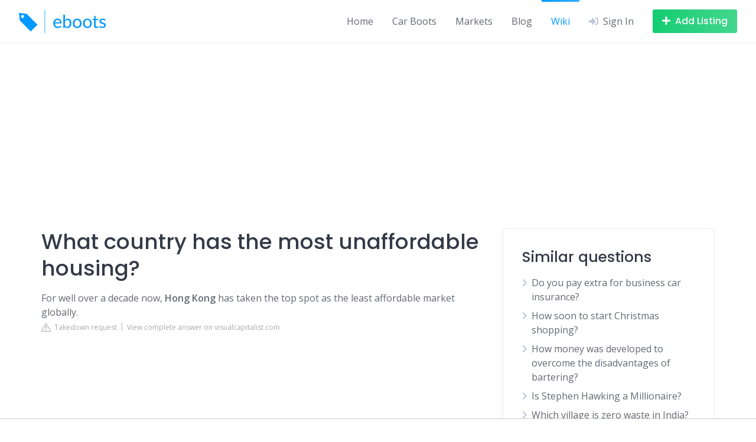

--- FILE ---
content_type: text/html; charset=UTF-8
request_url: https://eboots.co.uk/wiki/what-country-has-the-most-unaffordable-housing
body_size: 21359
content:
<!DOCTYPE html>
<html lang="en-GB">
<head>
    <meta charset="UTF-8">
    <style id="litespeed-ccss">
        .fas {
            -moz-osx-font-smoothing: grayscale;
            -webkit-font-smoothing: antialiased;
            display: inline-block;
            font-style: normal;
            font-variant: normal;
            text-rendering: auto;
            line-height: 1
        }

        .fa-bars:before {
            content: "\f0c9"
        }

        .fa-chevron-right:before {
            content: "\f054"
        }

        .fa-plus:before {
            content: "\f067"
        }

        .fa-sign-in-alt:before {
            content: "\f2f6"
        }

        .fas {
            font-family: "Font Awesome 5 Free";
            font-weight: 900
        }

        .hp-icon {
            font-size: 16px
        }

        .hp-link {
            display: inline-flex;
            align-items: center;
            text-decoration: none
        }

        .hp-link:not(:hover) {
            color: inherit
        }

        .hp-link i:first-child {
            margin-right: .5rem
        }

        .hp-form--narrow {
            width: 100%
        }

        .hp-form__description:not(:last-child), .hp-form__messages:not(:last-child) {
            margin-bottom: 1rem
        }

        .hp-form > .hp-form__messages:not(:last-child) {
            margin-bottom: 1.5rem
        }

        .hp-form__messages {
            display: none;
            border-left: 3px solid transparent;
            background-color: rgba(0, 0, 0, .04);
            padding: 1rem 1.5rem
        }

        .hp-form__fields:not(:last-child) {
            margin-bottom: 2rem
        }

        .hp-form__header:not(:last-child) {
            margin-bottom: 1.5rem
        }

        .hp-form__actions, .hp-form__footer {
            display: flex;
            align-items: center
        }

        .hp-form__footer {
            justify-content: space-between
        }

        .hp-form--narrow .hp-form__button {
            width: 100%
        }

        .hp-form--narrow .hp-form__button:not(:last-child) {
            margin-bottom: 1rem
        }

        @media only screen and (max-width: 47.99em) {
            .hp-form__button {
                width: 100%
            }

            .hp-form__button:not(:last-child) {
                margin-bottom: 1rem
            }
        }

        .hp-form--narrow .hp-form__actions, .hp-form--narrow .hp-form__footer {
            flex-direction: column
        }

        @media only screen and (max-width: 47.99em) {
            .hp-form__actions, .hp-form__footer {
                flex-direction: column
            }
        }

        .hp-form__field:not(:last-child) {
            margin-bottom: 1.5rem
        }

        .hp-form__action:not(:last-child) {
            margin-right: 1.5rem
        }

        .hp-form--narrow .hp-form__action:not(:last-child) {
            margin: 0 0 .5rem
        }

        @media only screen and (max-width: 47.99em) {
            .hp-form__action:not(:last-child) {
                margin: 0 0 .5rem
            }
        }

        .hp-modal .hp-form {
            width: 100%
        }

        .hp-modal .hp-form__button {
            width: 100%
        }

        .hp-modal .hp-form__button:not(:last-child) {
            margin-bottom: 1rem
        }

        .hp-modal .hp-form__actions, .hp-modal .hp-form__footer {
            flex-direction: column
        }

        .hp-modal .hp-form__action:not(:last-child) {
            margin: 0 0 .5rem
        }

        .hp-field--hidden {
            display: none
        }

        .hp-field--email, .hp-field--password, .hp-field--text {
            width: 100%;
            min-width: 1px
        }

        .hp-field__label {
            display: block;
            margin-bottom: .5rem
        }

        .hp-modal {
            display: none;
            width: 380px
        }

        .hp-modal__title:not(:last-child) {
            margin-bottom: 1rem
        }

        .hp-modal__title:first-child {
            margin-top: 0
        }

        .hp-form {
            margin: 0
        }

        .hp-field input[type=checkbox] {
            margin-right: .5rem;
            visibility: visible !important
        }

        .hp-menu--site-header {
            display: flex;
            align-items: center;
            margin: 0
        }

        @media only screen and (min-width: 48em) {
            .menu-item--user-login.menu-item--first {
                display: none !important
            }
        }

        @media only screen and (max-width: 47.99em) {
            .menu-item--user-login.menu-item--last {
                display: none !important
            }
        }

        ul {
            box-sizing: border-box
        }

        :root {
            --wp--preset--font-size--normal: 16px;
            --wp--preset--font-size--huge: 42px
        }

        .screen-reader-text {
            clip: rect(1px, 1px, 1px, 1px);
            word-wrap: normal !important;
            border: 0;
            -webkit-clip-path: inset(50%);
            clip-path: inset(50%);
            height: 1px;
            margin: -1px;
            overflow: hidden;
            padding: 0;
            position: absolute;
            width: 1px
        }

        body {
            --wp--preset--color--black: #000;
            --wp--preset--color--cyan-bluish-gray: #abb8c3;
            --wp--preset--color--white: #fff;
            --wp--preset--color--pale-pink: #f78da7;
            --wp--preset--color--vivid-red: #cf2e2e;
            --wp--preset--color--luminous-vivid-orange: #ff6900;
            --wp--preset--color--luminous-vivid-amber: #fcb900;
            --wp--preset--color--light-green-cyan: #7bdcb5;
            --wp--preset--color--vivid-green-cyan: #00d084;
            --wp--preset--color--pale-cyan-blue: #8ed1fc;
            --wp--preset--color--vivid-cyan-blue: #0693e3;
            --wp--preset--color--vivid-purple: #9b51e0;
            --wp--preset--gradient--vivid-cyan-blue-to-vivid-purple: linear-gradient(135deg, rgba(6, 147, 227, 1) 0%, #9b51e0 100%);
            --wp--preset--gradient--light-green-cyan-to-vivid-green-cyan: linear-gradient(135deg, #7adcb4 0%, #00d082 100%);
            --wp--preset--gradient--luminous-vivid-amber-to-luminous-vivid-orange: linear-gradient(135deg, rgba(252, 185, 0, 1) 0%, rgba(255, 105, 0, 1) 100%);
            --wp--preset--gradient--luminous-vivid-orange-to-vivid-red: linear-gradient(135deg, rgba(255, 105, 0, 1) 0%, #cf2e2e 100%);
            --wp--preset--gradient--very-light-gray-to-cyan-bluish-gray: linear-gradient(135deg, #eee 0%, #a9b8c3 100%);
            --wp--preset--gradient--cool-to-warm-spectrum: linear-gradient(135deg, #4aeadc 0%, #9778d1 20%, #cf2aba 40%, #ee2c82 60%, #fb6962 80%, #fef84c 100%);
            --wp--preset--gradient--blush-light-purple: linear-gradient(135deg, #ffceec 0%, #9896f0 100%);
            --wp--preset--gradient--blush-bordeaux: linear-gradient(135deg, #fecda5 0%, #fe2d2d 50%, #6b003e 100%);
            --wp--preset--gradient--luminous-dusk: linear-gradient(135deg, #ffcb70 0%, #c751c0 50%, #4158d0 100%);
            --wp--preset--gradient--pale-ocean: linear-gradient(135deg, #fff5cb 0%, #b6e3d4 50%, #33a7b5 100%);
            --wp--preset--gradient--electric-grass: linear-gradient(135deg, #caf880 0%, #71ce7e 100%);
            --wp--preset--gradient--midnight: linear-gradient(135deg, #020381 0%, #2874fc 100%);
            --wp--preset--duotone--dark-grayscale: url('#wp-duotone-dark-grayscale');
            --wp--preset--duotone--grayscale: url('#wp-duotone-grayscale');
            --wp--preset--duotone--purple-yellow: url('#wp-duotone-purple-yellow');
            --wp--preset--duotone--blue-red: url('#wp-duotone-blue-red');
            --wp--preset--duotone--midnight: url('#wp-duotone-midnight');
            --wp--preset--duotone--magenta-yellow: url('#wp-duotone-magenta-yellow');
            --wp--preset--duotone--purple-green: url('#wp-duotone-purple-green');
            --wp--preset--duotone--blue-orange: url('#wp-duotone-blue-orange');
            --wp--preset--font-size--small: 13px;
            --wp--preset--font-size--medium: 20px;
            --wp--preset--font-size--large: 36px;
            --wp--preset--font-size--x-large: 42px;
            --wp--preset--spacing--20: .44rem;
            --wp--preset--spacing--30: .67rem;
            --wp--preset--spacing--40: 1rem;
            --wp--preset--spacing--50: 1.5rem;
            --wp--preset--spacing--60: 2.25rem;
            --wp--preset--spacing--70: 3.38rem;
            --wp--preset--spacing--80: 5.06rem;
            --wp--preset--shadow--natural: 6px 6px 9px rgba(0, 0, 0, .2);
            --wp--preset--shadow--deep: 12px 12px 50px rgba(0, 0, 0, .4);
            --wp--preset--shadow--sharp: 6px 6px 0px rgba(0, 0, 0, .2);
            --wp--preset--shadow--outlined: 6px 6px 0px -3px rgba(255, 255, 255, 1), 6px 6px rgba(0, 0, 0, 1);
            --wp--preset--shadow--crisp: 6px 6px 0px rgba(0, 0, 0, 1)
        }

        html, body, p, ul, li, h2, h3 {
            margin: 0;
            padding: 0
        }

        h2, h3 {
            font-size: 100%;
            font-weight: 400
        }

        ul {
            list-style: none
        }

        button, input {
            margin: 0
        }

        html {
            box-sizing: border-box
        }

        *, *:before, *:after {
            box-sizing: inherit
        }

        img {
            height: auto;
            max-width: 100%
        }

        .row {
            -webkit-box-orient: horizontal
        }

        .container {
            margin-right: auto;
            margin-left: auto;
            padding-right: 2rem;
            padding-left: 2rem;
            width: 100%
        }

        .container:after {
            content: "";
            display: table;
            clear: both
        }

        .row {
            box-sizing: border-box;
            display: -webkit-box;
            display: -ms-flexbox;
            display: flex;
            -webkit-box-flex: 0;
            -ms-flex: 0 1 auto;
            flex: 0 1 auto;
            -webkit-box-direction: normal;
            -ms-flex-direction: row;
            flex-direction: row;
            -ms-flex-wrap: wrap;
            flex-wrap: wrap;
            margin-right: -1rem;
            margin-left: -1rem
        }

        .col-xs-12 {
            box-sizing: border-box;
            -webkit-box-flex: 0;
            -ms-flex: 0 0 auto;
            flex: 0 0 auto;
            padding-right: 1rem;
            padding-left: 1rem
        }

        .col-xs-12 {
            -ms-flex-preferred-size: 100%;
            flex-basis: 100%;
            max-width: 100%
        }

        @media only screen and (min-width: 48em) {
            .col-sm-4, .col-sm-8 {
                box-sizing: border-box;
                -webkit-box-flex: 0;
                -ms-flex: 0 0 auto;
                flex: 0 0 auto;
                padding-right: 1rem;
                padding-left: 1rem
            }

            .col-sm-4 {
                -ms-flex-preferred-size: 33.33333333%;
                flex-basis: 33.33333333%;
                max-width: 33.33333333%
            }

            .col-sm-8 {
                -ms-flex-preferred-size: 66.66666667%;
                flex-basis: 66.66666667%;
                max-width: 66.66666667%
            }
        }

        @media only screen and (min-width: 75em) {
            .container {
                width: 75.25rem
            }
        }

        body, html {
            height: 100%
        }

        html {
            font-size: 16px
        }

        body {
            display: flex;
            flex-direction: column;
            background-color: #fff
        }

        body {
            font-family: sans-serif;
            color: rgba(15, 23, 39, .65);
            line-height: 1.5;
            -moz-osx-font-smoothing: grayscale;
            -webkit-font-smoothing: antialiased
        }

        h2, h3 {
            color: rgba(15, 23, 39, .85);
            line-height: 1.25;
            margin-top: 2rem
        }

        h3:first-child {
            margin-top: 0
        }

        h3:not(:last-child) {
            margin-bottom: 1rem
        }

        h2 a {
            color: inherit
        }

        h2 {
            font-size: 1.875rem
        }

        h3 {
            font-size: 1.5625rem
        }

        p {
            line-height: 1.875
        }

        p:not(:last-child) {
            margin-bottom: 1rem
        }

        a {
            text-decoration: none;
            color: #039be5
        }

        ul {
            margin-left: 2rem
        }

        ul li:not(:last-child) {
            margin-bottom: .5rem
        }

        ul {
            list-style: disc outside
        }

        .screen-reader-text {
            border: 0;
            clip: rect(1px, 1px, 1px, 1px);
            clip-path: inset(50%);
            height: 1px;
            margin: -1px;
            overflow: hidden;
            padding: 0;
            position: absolute !important;
            width: 1px;
            word-wrap: normal !important
        }

        input[type=email], input[type=password], input[type=search], input[type=text] {
            font-family: inherit;
            box-shadow: none;
            color: inherit;
            font-size: 1rem;
            background-color: transparent;
            line-height: 1.5;
            padding: .4375rem 1rem;
            border: 1px solid rgba(7, 36, 86, .075)
        }

        input[type=email], input[type=password], input[type=search], input[type=text] {
            -webkit-appearance: none
        }

        input[type=checkbox] {
            margin-right: .5rem
        }

        ::placeholder {
            color: rgba(15, 23, 39, .45)
        }

        .button {
            text-align: center;
            display: inline-block;
            border: none;
            color: rgba(15, 23, 39, .65);
            font-size: 1rem;
            position: relative;
            line-height: 1.5;
            padding: .5rem 1rem;
            background-color: rgba(7, 36, 86, .085)
        }

        .button:before {
            content: '';
            display: block;
            position: absolute;
            left: 0;
            right: 0;
            top: 0;
            bottom: 0;
            opacity: 0;
            background-color: rgba(7, 36, 86, .045);
            border-radius: inherit
        }

        .button:after {
            font-family: 'Font Awesome 5 Free';
            font-weight: 900;
            font-style: normal;
            font-variant: normal;
            line-height: 1;
            display: inline-block;
            -moz-osx-font-smoothing: grayscale;
            -webkit-font-smoothing: antialiased;
            text-rendering: auto;
            font-size: 22px;
            position: absolute;
            top: 50%;
            left: 50%;
            display: none;
            margin: -11px 0 0 -11px;
            content: '\f1ce';
            animation: spin .5s linear infinite;
            text-align: center;
            color: rgba(7, 36, 86, .25)
        }

        .button--secondary {
            color: #fff
        }

        .button--secondary:before {
            background-color: rgba(255, 255, 255, .1)
        }

        .button--secondary:after {
            color: rgba(255, 255, 255, .8)
        }

        .button--secondary {
            background-color: #15cd72
        }

        button[type=submit], input[type=submit] {
            text-align: center;
            display: inline-block;
            border: none;
            color: rgba(15, 23, 39, .65);
            font-size: 1rem;
            position: relative;
            line-height: 1.5;
            padding: .5rem 1rem;
            background-color: rgba(7, 36, 86, .085);
            color: #fff;
            background-color: #ffc107
        }

        button[type=submit]:before, input[type=submit]:before {
            content: '';
            display: block;
            position: absolute;
            left: 0;
            right: 0;
            top: 0;
            bottom: 0;
            opacity: 0;
            background-color: rgba(7, 36, 86, .045);
            border-radius: inherit
        }

        button[type=submit]:after, input[type=submit]:after {
            font-family: 'Font Awesome 5 Free';
            font-weight: 900;
            font-style: normal;
            font-variant: normal;
            line-height: 1;
            display: inline-block;
            -moz-osx-font-smoothing: grayscale;
            -webkit-font-smoothing: antialiased;
            text-rendering: auto;
            font-size: 22px;
            position: absolute;
            top: 50%;
            left: 50%;
            display: none;
            margin: -11px 0 0 -11px;
            content: '\f1ce';
            animation: spin .5s linear infinite;
            text-align: center;
            color: rgba(7, 36, 86, .25)
        }

        button[type=submit]:before, input[type=submit]:before {
            background-color: rgba(255, 255, 255, .1)
        }

        button[type=submit]:after, input[type=submit]:after {
            color: rgba(255, 255, 255, .8)
        }

        button, input[type=submit] {
            font-family: inherit
        }

        .site-container {
            flex: 1 0 auto;
            overflow: hidden;
            max-width: 100%
        }

        .header-navbar {
            display: flex;
            justify-content: space-between;
            padding: 1rem 2rem
        }

        .header-navbar:last-child {
            border-bottom: 1px solid rgba(7, 36, 86, .075)
        }

        .header-navbar__end, .header-navbar__start {
            display: flex;
            align-items: center
        }

        .header-navbar__start {
            margin-right: 2rem
        }

        .header-navbar__end {
            justify-content: flex-end
        }

        .header-navbar__menu {
            display: flex;
            align-self: stretch;
            margin: -1rem -1rem -1rem 0
        }

        @media only screen and (max-width: 74.99em) {
            .header-navbar__menu {
                display: none
            }
        }

        .header-navbar__menu:not(:last-child) {
            margin-right: 1rem
        }

        .header-navbar__menu ul {
            margin: 0;
            padding: 0;
            list-style: none
        }

        .header-navbar__menu ul li {
            margin: 0
        }

        .header-navbar__menu ul li {
            position: relative;
            display: flex;
            align-items: center;
            justify-content: space-between
        }

        .header-navbar__menu ul li a {
            color: inherit
        }

        .header-navbar__menu ul li.current-menu-item > a {
            color: #ffc107
        }

        .header-navbar__menu > ul {
            display: flex;
            flex-wrap: wrap;
            justify-content: flex-end
        }

        .header-navbar__menu > ul > li {
            padding: 0 1rem
        }

        .header-navbar__menu > ul > li.current-menu-item:before {
            position: absolute;
            top: 0;
            left: 0;
            right: 0;
            display: block;
            height: 3px;
            content: '';
            background-color: #ffc107
        }

        .header-navbar__burger:not(:last-child) {
            margin-right: 2rem
        }

        @media only screen and (max-width: 47.99em) {
            .header-navbar__burger:not(:last-child) {
                margin-right: 1.5rem
            }
        }

        .header-navbar__burger > a {
            color: rgba(7, 36, 86, .25);
            display: none
        }

        @media only screen and (max-width: 74.99em) {
            .header-navbar__burger > a {
                display: block
            }
        }

        .header-navbar__burger > a i {
            font-size: 16px;
            display: block
        }

        .header-navbar__burger ul {
            margin: 0;
            padding: 0;
            list-style: none;
            display: none
        }

        .header-navbar__burger ul li {
            margin: 0
        }

        .header-navbar__burger ul li {
            position: relative
        }

        .header-navbar__burger ul li:not(:last-child) {
            margin-bottom: .5rem
        }

        .header-navbar__burger ul li a {
            color: inherit
        }

        .header-navbar__burger > ul {
            position: fixed;
            z-index: 10000;
            top: 0;
            right: 0;
            bottom: 0;
            left: 0;
            overflow-x: hidden;
            overflow-y: auto;
            background-color: #fff;
            padding: 1.5rem 2rem
        }

        .header-navbar__burger > ul:before {
            font-family: 'Font Awesome 5 Free';
            font-weight: 900;
            font-style: normal;
            font-variant: normal;
            line-height: 1;
            display: inline-block;
            -moz-osx-font-smoothing: grayscale;
            -webkit-font-smoothing: antialiased;
            text-rendering: auto;
            font-size: 18px;
            position: absolute;
            top: .75rem;
            right: .75rem;
            width: 18px;
            height: 18px;
            text-align: center;
            display: block;
            content: '\f00d';
            color: rgba(7, 36, 86, .25)
        }

        .header-navbar__burger > ul > li {
            padding: .25rem 0
        }

        .header-navbar__burger > ul > li:not(:last-child) {
            margin-bottom: 0
        }

        .header-navbar__burger > ul > li.current-menu-item:before {
            position: absolute;
            top: 0;
            left: -2rem;
            bottom: 0;
            display: block;
            width: 3px;
            content: '';
            background-color: #ffc107
        }

        .header-navbar__burger > ul > li > a {
            font-size: 1.125rem
        }

        .header-logo img {
            display: block;
            width: 100%
        }

        .site-content {
            padding: 4rem 0;
            position: relative;
            z-index: 1
        }

        @media only screen and (max-width: 74.99em) {
            .site-content {
                padding: 3rem 0
            }
        }

        @media screen and (max-width: 47.99em) {
            .site-sidebar:not(:first-child) {
                margin-top: 3rem
            }
        }

        .site-loader {
            display: flex;
            align-items: center;
            justify-content: center;
            position: fixed;
            z-index: 10000;
            top: 0;
            right: 0;
            bottom: 0;
            left: 0;
            overflow: hidden;
            background-color: #fff;
            animation: hide .4s forwards;
            animation-iteration-count: 1;
            animation-delay: 3s
        }

        .site-loader svg {
            animation: spin .5s linear infinite
        }

        @keyframes hide {
            from {
                opacity: 1
            }
            to {
                opacity: 0;
                z-index: -1
            }
        }

        @keyframes spin {
            from {
                transform: rotate(0)
            }
            to {
                transform: rotate(360deg)
            }
        }

        .site-sidebar .widget:not(:last-child) {
            margin-bottom: 2rem
        }

        .widget_search form {
            display: flex;
            align-items: center
        }

        .widget_search form:before {
            font-family: 'Font Awesome 5 Free';
            font-weight: 900;
            font-style: normal;
            font-variant: normal;
            line-height: 1;
            display: inline-block;
            -moz-osx-font-smoothing: grayscale;
            -webkit-font-smoothing: antialiased;
            text-rendering: auto;
            content: '\f002';
            color: rgba(7, 36, 86, .25);
            font-size: 18px;
            flex: 0 0 3rem;
            text-align: center;
            margin-right: -3rem;
            position: relative;
            z-index: 1
        }

        .widget_search form input[type=search] {
            padding: .75rem 1rem .75rem 3rem;
            flex: 1;
            font-size: 1.125rem;
            max-width: 100%
        }

        .widget_search form input[type=submit] {
            display: none
        }

        .widget_recent_comments ul {
            margin: 0;
            padding: 0;
            list-style: none
        }

        .widget_recent_comments ul li {
            margin: 0
        }

        .widget_recent_comments ul li {
            position: relative;
            color: rgba(15, 23, 39, .45)
        }

        .widget_recent_comments ul li:not(:last-child) {
            margin-bottom: .75rem
        }

        .widget_recent_comments ul li:before {
            font-family: 'Font Awesome 5 Free';
            font-weight: 900;
            font-style: normal;
            font-variant: normal;
            line-height: 1;
            display: inline-block;
            -moz-osx-font-smoothing: grayscale;
            -webkit-font-smoothing: antialiased;
            text-rendering: auto;
            color: rgba(7, 36, 86, .25);
            position: absolute;
            left: 0;
            top: .25rem
        }

        .widget_recent_comments ul li {
            padding-left: 1.5rem
        }

        .widget_recent_comments ul li:before {
            content: '\f075'
        }

        .widget_recent_comments ul .comment-author-link {
            color: rgba(15, 23, 39, .65)
        }

        .widget_categories ul {
            margin-left: 0;
            list-style: none
        }

        .widget_categories li {
            position: relative;
            color: rgba(15, 23, 39, .45)
        }

        .widget_categories li:before {
            font-family: 'Font Awesome 5 Free';
            font-weight: 900;
            font-style: normal;
            font-variant: normal;
            line-height: 1;
            display: inline-block;
            -moz-osx-font-smoothing: grayscale;
            -webkit-font-smoothing: antialiased;
            text-rendering: auto;
            color: rgba(7, 36, 86, .25);
            position: absolute;
            left: 0
        }

        .widget_categories li a {
            color: rgba(15, 23, 39, .65)
        }

        .widget_categories li {
            padding-left: 1rem
        }

        .widget_categories li:before {
            font-size: 14px;
            content: '\f054';
            top: .3rem
        }

        .post--archive {
            margin-bottom: 2rem
        }

        .post--archive .post__header:not(:last-child) {
            margin-bottom: 1rem
        }

        .post__title {
            word-wrap: break-word;
            margin-top: 0
        }

        .post--archive .post__image:not(:last-child), .post--archive .post__text:not(:last-child) {
            margin-bottom: 1rem
        }

        .post__image img {
            display: block;
            width: 100%
        }

        .post__text:after {
            display: table;
            clear: both;
            content: ''
        }

        .post__categories, .post__details {
            display: flex;
            flex-wrap: wrap;
            align-items: center
        }

        .post__categories {
            margin-bottom: -.5rem
        }

        .post__categories a {
            margin-bottom: .5rem
        }

        .post--archive .post__categories:not(:last-child) {
            margin-bottom: .25rem
        }

        .post__details {
            margin-bottom: -.75rem
        }

        .post__details > * {
            display: flex;
            align-items: center;
            color: rgba(15, 23, 39, .45);
            margin-bottom: .75rem
        }

        .post__details > :not(:last-child) {
            margin-right: .75rem
        }

        .post__details > * i {
            font-size: 13px
        }

        .post__details > * i:last-child {
            margin-left: .4rem
        }

        .hp-link i {
            color: rgba(7, 36, 86, .25)
        }

        .hp-menu--site-header button {
            white-space: nowrap
        }

        @media only screen and (max-width: 47.99em) {
            .hp-menu--site-header button {
                padding: .25rem .56rem
            }
        }

        .hp-menu--site-header button i:first-child {
            margin-right: .5rem
        }

        @media only screen and (max-width: 47.99em) {
            .hp-menu--site-header button span {
                display: none
            }

            .hp-menu--site-header button i:first-child {
                margin-right: 0
            }
        }

        .hp-form__messages {
            background-color: #f6f9fc
        }

        .hp-form__messages:not(:last-child) {
            margin-bottom: 1.75rem
        }

        .hp-form--narrow .hp-form__button {
            font-size: 1.125rem;
            padding: .75rem 1.25rem
        }

        @media only screen and (max-width: 47.99em) {
            .hp-form__button {
                font-size: 1.125rem;
                padding: .75rem 1.25rem
            }
        }

        .hp-form--narrow .hp-form__action {
            line-height: 1.5
        }

        @media only screen and (max-width: 47.99em) {
            .hp-form__action {
                line-height: 1.5
            }
        }

        .hp-form__action--user-password-request {
            font-size: .875rem
        }

        .hp-modal .hp-form__button {
            font-size: 1.125rem;
            padding: .75rem 1.25rem
        }

        .hp-modal .hp-form__action {
            line-height: 1.5
        }

        .hp-field input[type=checkbox] {
            opacity: 0;
            position: absolute;
            margin: 0;
            visibility: hidden
        }

        .hp-field input[type=checkbox] + span {
            position: relative;
            display: inline-block
        }

        .hp-field input[type=checkbox] + span:after, .hp-field input[type=checkbox] + span:before {
            display: block;
            content: '';
            position: absolute
        }

        .hp-field input[type=checkbox] + span:before {
            width: 18px;
            height: 18px;
            border: 2px solid rgba(7, 36, 86, .075);
            left: 0;
            top: 3px
        }

        .hp-field input[type=checkbox] + span:after {
            top: 7px;
            left: 4px;
            opacity: 0
        }

        .hp-field input[type=checkbox] + span {
            padding-left: 1.75rem
        }

        .hp-field input[type=checkbox] + span:before {
            border-radius: 3px
        }

        .hp-field input[type=checkbox] + span:after {
            width: 10px;
            height: 6px;
            transform: rotate(-45deg);
            border: 2px solid #fff;
            border-top-width: 0;
            border-right-width: 0
        }

        .screen-reader-text {
            display: block
        }

        input[type=email], input[type=password], input[type=search], input[type=text] {
            border-radius: 3px
        }

        .button {
            border-radius: 3px
        }

        .button--secondary {
            background-image: linear-gradient(to right, rgba(255, 255, 255, 0), rgba(255, 255, 255, .2))
        }

        button[type=submit], input[type=submit] {
            border-radius: 3px;
            background-image: linear-gradient(to right, rgba(255, 255, 255, 0), rgba(255, 255, 255, .2))
        }

        .header-navbar__menu > ul > li.current-menu-item:before {
            background-image: linear-gradient(to right, rgba(255, 255, 255, 0), rgba(255, 255, 255, .2))
        }

        .header-navbar__burger > ul > li.current-menu-item:before {
            background-image: linear-gradient(to bottom, rgba(255, 255, 255, 0), rgba(255, 255, 255, .2))
        }

        .header-navbar__burger > ul > li > a {
            color: rgba(15, 23, 39, .85)
        }

        .widget--sidebar {
            padding: 2rem;
            border: 1px solid rgba(7, 36, 86, .075);
            border-radius: 3px;
            box-shadow: 0 2px 4px 0 rgba(7, 36, 86, .075);
            background-color: #fff
        }

        .widget--sidebar:not(:last-child) {
            margin-bottom: 2rem
        }

        .widget_search {
            padding: 0;
            box-shadow: none;
            border: none
        }

        .post--archive {
            padding-bottom: 2rem;
            border-bottom: 1px solid rgba(7, 36, 86, .075)
        }

        .post--archive .post__header--cover {
            color: #fff;
            position: relative
        }

        .post--archive .post__header--cover a, .post--archive .post__header--cover h2 {
            color: inherit
        }

        .post--archive .post__header--cover:not(:last-child) {
            margin-bottom: 1.5rem
        }

        .post--archive .post__image {
            position: relative
        }

        .post--archive .post__image img {
            border-radius: 3px
        }

        .post--archive .post__image a:after {
            content: '';
            display: block;
            position: absolute;
            left: 0;
            right: 0;
            top: 0;
            bottom: 0;
            border-radius: 3px;
            background-image: linear-gradient(rgba(0, 0, 0, .15), rgba(0, 0, 0, .5))
        }

        .post--archive .post__text:not(:last-child) {
            margin-bottom: 1.5rem
        }

        .post--archive .post__header--cover .post__categories, .post--archive .post__header--cover .post__title {
            position: absolute;
            z-index: 1;
            left: 0;
            padding: 0 2rem
        }

        .post--archive .post__header--cover .post__title {
            bottom: 0;
            padding-bottom: 2rem
        }

        .post__header--cover .post__categories a {
            background-color: rgba(255, 255, 255, .2);
            color: inherit
        }

        .post--archive .post__header--cover .post__categories {
            top: 0;
            padding-top: 2rem
        }

        .post__categories a {
            text-transform: uppercase;
            letter-spacing: 1px;
            font-size: .6875rem;
            background-color: rgba(7, 36, 86, .085);
            color: rgba(15, 23, 39, .45);
            border-radius: 9999px;
            padding: .375rem .75rem
        }

        .post__details > * {
            text-transform: uppercase;
            letter-spacing: 1px;
            font-size: .6875rem
        }

        .post__details > *:not(:last-child) {
            margin-right: .5rem
        }

        .post__details > *:not(:last-child):after {
            content: '';
            display: block;
            background-color: rgba(7, 36, 86, .25);
            border-radius: 50%;
            width: 4px;
            height: 4px;
            margin-left: .5rem
        }

        .hp-form__messages {
            border-top-right-radius: 3px;
            border-bottom-right-radius: 3px
        }

        .hp-field__label {
            text-transform: uppercase;
            letter-spacing: 1px;
            font-size: .6875rem
        }

        h2, h3 {
            font-family: Poppins, sans-serif;
            font-weight: 500
        }

        body {
            font-family: Open Sans, sans-serif
        }

        .header-navbar__menu ul li.current-menu-item > a {
            color: #09f
        }

        button[type=submit], input[type=submit], .header-navbar__menu > ul > li.current-menu-item:before, .header-navbar__burger > ul > li.current-menu-item:before {
            background-color: #09f
        }

        .button--secondary {
            background-color: #15cd72
        }

        .button, button, input[type=submit], .header-navbar__burger > ul > li > a {
            font-family: Poppins, sans-serif;
            font-weight: 500
        }

        .recentcomments a {
            display: inline !important;
            padding: 0 !important;
            margin: 0 !important
        }

        :root {
            --wpforms-field-border-radius: 3px;
            --wpforms-field-background-color: #fff;
            --wpforms-field-border-color: rgba(0, 0, 0, .25);
            --wpforms-field-text-color: rgba(0, 0, 0, .7);
            --wpforms-label-color: rgba(0, 0, 0, .85);
            --wpforms-label-sublabel-color: rgba(0, 0, 0, .55);
            --wpforms-label-error-color: #d63637;
            --wpforms-button-border-radius: 3px;
            --wpforms-button-background-color: #066aab;
            --wpforms-button-text-color: #fff;
            --wpforms-field-size-input-height: 43px;
            --wpforms-field-size-input-spacing: 15px;
            --wpforms-field-size-font-size: 16px;
            --wpforms-field-size-line-height: 19px;
            --wpforms-field-size-padding-h: 14px;
            --wpforms-field-size-checkbox-size: 16px;
            --wpforms-field-size-sublabel-spacing: 5px;
            --wpforms-field-size-icon-size: 1;
            --wpforms-label-size-font-size: 16px;
            --wpforms-label-size-line-height: 19px;
            --wpforms-label-size-sublabel-font-size: 14px;
            --wpforms-label-size-sublabel-line-height: 17px;
            --wpforms-button-size-font-size: 17px;
            --wpforms-button-size-height: 41px;
            --wpforms-button-size-padding-h: 15px;
            --wpforms-button-size-margin-top: 10px
        }</style>
    <link rel="preconnect" href="https://fonts.gstatic.com/" crossorigin/>
    <script src="[data-uri]"
            defer></script>
    <script data-optimized="1"
            src="https://eboots.co.uk/wp-content/plugins/litespeed-cache/assets/js/webfontloader.min.js" defer></script>
    <link rel="preload" data-asynced="1" data-optimized="2" as="style" onload="this.onload=null;this.rel='stylesheet'"
          href="https://eboots.co.uk/wp-content/litespeed/css/3f6f42f78d889a97a17ffd34e061ed2b.css?ver=3ba2d"/>
    <script src="[data-uri]"
            defer></script>
    <meta name="viewport" content="width=device-width, initial-scale=1">
    <meta name='robots' content='index, follow, max-image-preview:large, max-snippet:-1, max-video-preview:-1'/>
    <title>What country has the most unaffordable housing?</title>
    <meta name="description" content="For well over a decade now, Hong Kong has taken the top spot as the least affordable market globally.">
    
    <link rel='dns-prefetch' href='//fonts.googleapis.com'/>
    <script id="eboot-ready"
            src="[data-uri]"
            defer></script>
    <script src="https://eboots.co.uk/wp-includes/js/jquery/jquery.min.js" id="jquery-core-js"></script>

    <link rel="apple-touch-icon" sizes="180x180" href="https://eboots.co.uk/wp-content/uploads/fbrfg/apple-touch-icon.png">
    <link rel="icon" type="image/png" sizes="32x32" href="https://eboots.co.uk/wp-content/uploads/fbrfg/favicon-32x32.png">
    <link rel="icon" type="image/png" sizes="16x16" href="https://eboots.co.uk/wp-content/uploads/fbrfg/favicon-16x16.png">
    <link rel="manifest" href="https://eboots.co.uk/wp-content/uploads/fbrfg/site.webmanifest">
    <link rel="mask-icon" href="https://eboots.co.uk/wp-content/uploads/fbrfg/safari-pinned-tab.svg" color="#5bbad5">
    <link rel="shortcut icon" href="https://eboots.co.uk/wp-content/uploads/fbrfg/favicon.ico">
    <meta name="msapplication-TileColor" content="#da532c">
    <meta name="msapplication-config" content="https://eboots.co.uk/wp-content/uploads/fbrfg/browserconfig.xml">
    <meta name="theme-color" content="#ffffff">
            <style>
            .inner {
                margin-bottom: 30px;
            }
            .inner .title-holder {
                position: relative;
            }
            .inner .title {
                position: relative;
                color: #1A202C;
                display: block;
                font-weight: 700;
                font-size: 20px;
                line-height: 1.5;
                margin-bottom: 0.5em;
                text-transform: uppercase;
            }
            .inner ul {
                margin: 0;
                padding: 0;
                list-style: none;
            }
            .inner ul li {
                margin-bottom: 10px;
                display: flex;
                line-height: normal;
                font-size: 0.9rem;
                position: relative;
            }
            .inner ul li span {
                background: #FBD200;
                color: #333;
                padding: 0 15px;
                margin: 0 15px 0 0;
                border-radius: 3px;
                font-size: 0.9rem;
                height: 28px;
                display: inline-flex;
                align-items: center;
            }
            .inner ul li a {
                display: inline-block;
                margin-top: 6px;
                color: #1A202C;
            }
            .d-none {
                display: none;
            }
            .d-block {
                display: block;
            }

            @media (min-width: 992px) {
                .d-md-block {
                    display: block!important;
                }
                .d-md-none {
                    display: none!important;
                }
            }
            .embed-responsive {
                position: relative;
                display: block;
                width: 100%;
                padding: 0;
                overflow: hidden;
            }

            .embed-responsive:before {
                display: block;
                content: "";
                padding-top: 56.25%;
            }

            .embed-responsive iframe {
                position: absolute;
                top: 0;
                bottom: 0;
                left: 0;
                width: 100%;
                height: 100%;
                border: 0;
            }
            ul.breadcrumb {
                margin: 0 0 10px 0;
                padding: 0 0 10px 0;
                list-style: none;
            }
        </style>
    
            <script src="https://tags.refinery89.com/v2/ebootscouk.js" async></script>
    </head>
<body class="blog wp-custom-logo wp-embed-responsive hp-theme--listinghive aa-prefix-eboot-">
<div class="site-loader" data-component="loader">
    <svg width="38" height="38" viewBox="0 0 38 38" xmlns="http://www.w3.org/2000/svg">
        <defs>
            <linearGradient x1="8.042%" y1="0%" x2="65.682%" y2="23.865%" id="gradient">
                <stop stop-color="#0099ff" stop-opacity="0" offset="0%"/>
                <stop stop-color="#0099ff" stop-opacity=".631" offset="63.146%"/>
                <stop stop-color="#0099ff" offset="100%"/>
            </linearGradient>
        </defs>
        <g fill="none" fill-rule="evenodd">
            <g transform="translate(1 1)">
                <path d="M36 18c0-9.94-8.06-18-18-18" stroke="url(#gradient)" stroke-width="3"></path>
                <circle fill="#fff" cx="36" cy="18" r="1"></circle>
            </g>
        </g>
    </svg>
</div>
<a href="#content" class="skip-link screen-reader-text">Skip to content</a>
<div class="site-container">
    <header class="site-header">
        <div class="header-navbar">
            <div class="header-navbar__start">
                <div class="header-logo">
                    <a href="https://eboots.co.uk/" class="custom-logo-link" rel="home"><img data-lazyloaded="1"
                                                                                             src="[data-uri]"
                                                                                             width="147" height="40"
                                                                                             data-src="https://eboots.co.uk/wp-content/uploads/2023/03/eboots-car-boots-logo-1.png.webp"
                                                                                             class="custom-logo"
                                                                                             alt="eboots.co.uk"
                                                                                             decoding="async"/></a>
                </div>
            </div>
            <div class="header-navbar__end">
                <div class="header-navbar__burger" data-component="burger">
                    <a href="#"><i class="fas fa-bars"></i></a>
                    <ul id="menu-header" class="menu">
                        <li class="menu-item menu-item--first menu-item--user-login"><a href="#user_login_modal"
                                                                                        class="hp-menu__item hp-menu__item--user-login hp-link">
                                <i class="hp-icon fas fa-sign-in-alt"></i>
                                <span>Sign In</span>
                            </a></li>
                        <li id="menu-item-16"
                            class="menu-item menu-item-type-post_type menu-item-object-page menu-item-home menu-item-16">
                            <a href="https://eboots.co.uk/">Home</a></li>
                        <li id="menu-item-174"
                            class="menu-item menu-item-type-custom menu-item-object-custom menu-item-174"><a
                                    href="https://eboots.co.uk/type/car-boots/">Car Boots</a></li>
                        <li id="menu-item-175"
                            class="menu-item menu-item-type-custom menu-item-object-custom menu-item-175"><a
                                    href="https://eboots.co.uk/type/markets/">Markets</a></li>
                        <li id="menu-item-17"
                            class="menu-item menu-item-type-post_type menu-item-object-page  page_item page-item-10 menu-item-17">
                            <a href="https://eboots.co.uk/blog/">Blog</a></li>
                        <li class="menu-item menu-item-type-custom menu-item-object-custom menu-item-1228 current-menu-item current_page_item current_page_parent"><a href="/wiki/" aria-current="page">Wiki</a></li>
                        <li class="menu-item menu-item--last menu-item--user-login"><a href="#user_login_modal"
                                                                                       class="hp-menu__item hp-menu__item--user-login hp-link">
                                <i class="hp-icon fas fa-sign-in-alt"></i>
                                <span>Sign In</span>
                            </a></li>
                    </ul>
                </div>
                <nav class="header-navbar__menu" data-component="menu">
                    <ul id="menu-header-1" class="menu">
                        <li class="menu-item menu-item--first menu-item--user-login"><a href="#user_login_modal"
                                                                                        class="hp-menu__item hp-menu__item--user-login hp-link">
                                <i class="hp-icon fas fa-sign-in-alt"></i>
                                <span>Sign In</span>
                            </a></li>
                        <li class="menu-item menu-item-type-post_type menu-item-object-page menu-item-home menu-item-16">
                            <a href="https://eboots.co.uk/">Home</a></li>
                        <li class="menu-item menu-item-type-custom menu-item-object-custom menu-item-174"><a
                                    href="https://eboots.co.uk/type/car-boots/">Car Boots</a></li>
                        <li class="menu-item menu-item-type-custom menu-item-object-custom menu-item-175"><a
                                    href="https://eboots.co.uk/type/markets/">Markets</a></li>
                        <li class="menu-item menu-item-type-post_type menu-item-object-page page_item page-item-10 menu-item-17">
                            <a href="https://eboots.co.uk/blog/">Blog</a>
                        <li class="menu-item menu-item-type-custom menu-item-object-custom menu-item-1228 current-menu-item current_page_item current_page_parent"><a href="/wiki/" aria-current="page">Wiki</a></li>
                        <li class="menu-item menu-item--last menu-item--user-login"><a href="#user_login_modal"
                                                                                       class="hp-menu__item hp-menu__item--user-login hp-link">
                                <i class="hp-icon fas fa-sign-in-alt"></i>
                                <span>Sign In</span>
                            </a></li>
                    </ul>
                </nav>
                <div class="header-navbar__actions">
                    <div class="hp-menu hp-menu--site-header hp-menu--main">
                        <button type="button"
                                class="hp-menu__item hp-menu__item--listing-submit button button--secondary"
                                data-component="link" data-url="https://eboots.co.uk/submit-listing/"><i
                                    class="hp-icon fas fa-plus"></i><span>Add Listing</span></button>
                    </div>
                </div>
            </div>
        </div>
    </header>
    <div class="site-content" id="content">
        <div class="container">
                        <div style="display: flex; align-items: center; justify-content: center;">
            <div style="min-height:250px;" class="r89-desktop-billboard-atf d-none d-md-block"></div>
            <div style="min-height:280px;" class="r89-mobile-billboard-top d-block d-md-none"></div>
        </div>
                <div class="row">
                    <main class="col-sm-8 col-xs-12 ">
        <div class="post--single post type-post status-publish format-standard hentry">
            <div class="post__text">
                <h1>What country has the most unaffordable housing?</h1>

                    <span><span>For well over a decade now, <b>Hong Kong</b> has taken the top spot as the least affordable market globally.</span></span>
                <div class="article-actions">
    <span class="report-it">
        <a href="/wiki/takedown" target="_blank" rel="noopener nofollow">
            <svg xmlns="http://www.w3.org/2000/svg" width="16" height="16" fill="currentColor"
                 class="bi bi-exclamation-triangle" viewBox="0 0 16 16">
                <path d="M7.938 2.016A.13.13 0 0 1 8.002 2a.13.13 0 0 1 .063.016.146.146 0 0 1 .054.057l6.857 11.667c.036.06.035.124.002.183a.163.163 0 0 1-.054.06.116.116 0 0 1-.066.017H1.146a.115.115 0 0 1-.066-.017.163.163 0 0 1-.054-.06.176.176 0 0 1 .002-.183L7.884 2.073a.147.147 0 0 1 .054-.057zm1.044-.45a1.13 1.13 0 0 0-1.96 0L.165 13.233c-.457.778.091 1.767.98 1.767h13.713c.889 0 1.438-.99.98-1.767L8.982 1.566z"/>
                <path d="M7.002 12a1 1 0 1 1 2 0 1 1 0 0 1-2 0zM7.1 5.995a.905.905 0 1 1 1.8 0l-.35 3.507a.552.552 0 0 1-1.1 0L7.1 5.995z"/>
            </svg>
            &nbsp; Takedown request
        </a>
    </span>
    <a class="view-url" href="/wiki/view-answer/22743" target="_blank" rel="noopener nofollow">View complete answer on visualcapitalist.com</a>
</div>

                                    <div style="text-align: center; margin: 20px">
                        <div style="min-height:250px;" class="r89-outstream-video"></div>
                    </div>
                
                <h2>What countries have the most unaffordable housing?</h2>
                    Housing Market<br><br> According to the 2023 International Housing Affordability Survey by Demographia, three out of the 10 least affordable housing markets are in Australia and New Zealand, two are in Canada and four more are located in the United States. The least affordable housing market is Hong Kong.
                <div class="article-actions">
    <span class="report-it">
        <a href="/wiki/takedown" target="_blank" rel="noopener nofollow">
            <svg xmlns="http://www.w3.org/2000/svg" width="16" height="16" fill="currentColor"
                 class="bi bi-exclamation-triangle" viewBox="0 0 16 16">
                <path d="M7.938 2.016A.13.13 0 0 1 8.002 2a.13.13 0 0 1 .063.016.146.146 0 0 1 .054.057l6.857 11.667c.036.06.035.124.002.183a.163.163 0 0 1-.054.06.116.116 0 0 1-.066.017H1.146a.115.115 0 0 1-.066-.017.163.163 0 0 1-.054-.06.176.176 0 0 1 .002-.183L7.884 2.073a.147.147 0 0 1 .054-.057zm1.044-.45a1.13 1.13 0 0 0-1.96 0L.165 13.233c-.457.778.091 1.767.98 1.767h13.713c.889 0 1.438-.99.98-1.767L8.982 1.566z"/>
                <path d="M7.002 12a1 1 0 1 1 2 0 1 1 0 0 1-2 0zM7.1 5.995a.905.905 0 1 1 1.8 0l-.35 3.507a.552.552 0 0 1-1.1 0L7.1 5.995z"/>
            </svg>
            &nbsp; Takedown request
        </a>
    </span>
    <a class="view-url" href="/wiki/go-to-answer/530614" target="_blank" rel="noopener nofollow">View complete answer on statista.com</a>
</div>


                <h2>Where is the most unaffordable place to live?</h2>
                    SAN DIEGO — It is no secret that San Diego can be pretty pricy for residents, but cost of living has catapulted the city to the top spot in a U.S. News &amp; World Report ranking of most expensive places to live in the country.
                <div class="article-actions">
    <span class="report-it">
        <a href="/wiki/takedown" target="_blank" rel="noopener nofollow">
            <svg xmlns="http://www.w3.org/2000/svg" width="16" height="16" fill="currentColor"
                 class="bi bi-exclamation-triangle" viewBox="0 0 16 16">
                <path d="M7.938 2.016A.13.13 0 0 1 8.002 2a.13.13 0 0 1 .063.016.146.146 0 0 1 .054.057l6.857 11.667c.036.06.035.124.002.183a.163.163 0 0 1-.054.06.116.116 0 0 1-.066.017H1.146a.115.115 0 0 1-.066-.017.163.163 0 0 1-.054-.06.176.176 0 0 1 .002-.183L7.884 2.073a.147.147 0 0 1 .054-.057zm1.044-.45a1.13 1.13 0 0 0-1.96 0L.165 13.233c-.457.778.091 1.767.98 1.767h13.713c.889 0 1.438-.99.98-1.767L8.982 1.566z"/>
                <path d="M7.002 12a1 1 0 1 1 2 0 1 1 0 0 1-2 0zM7.1 5.995a.905.905 0 1 1 1.8 0l-.35 3.507a.552.552 0 0 1-1.1 0L7.1 5.995z"/>
            </svg>
            &nbsp; Takedown request
        </a>
    </span>
    <a class="view-url" href="/wiki/go-to-answer/530616" target="_blank" rel="noopener nofollow">View complete answer on fox5sandiego.com</a>
</div>

                                    <div style="text-align: center; margin: 20px">
                        <div style="min-height:250px;"
                             class="r89-desktop-rectangle-btf d-none d-md-block"></div>
                        <div style="min-height:280px;" class="r89-mobile-rectangle-mid d-md-none"></div>
                    </div>
                
                <h2>Which country has most expensive housing?</h2>
                    Known for its luxury and exclusivity, Monaco holds the top rank of the most expensive housing market in the world. The amount of property you can buy for $1 million is a tiny 17 square metres.
                <div class="article-actions">
    <span class="report-it">
        <a href="/wiki/takedown" target="_blank" rel="noopener nofollow">
            <svg xmlns="http://www.w3.org/2000/svg" width="16" height="16" fill="currentColor"
                 class="bi bi-exclamation-triangle" viewBox="0 0 16 16">
                <path d="M7.938 2.016A.13.13 0 0 1 8.002 2a.13.13 0 0 1 .063.016.146.146 0 0 1 .054.057l6.857 11.667c.036.06.035.124.002.183a.163.163 0 0 1-.054.06.116.116 0 0 1-.066.017H1.146a.115.115 0 0 1-.066-.017.163.163 0 0 1-.054-.06.176.176 0 0 1 .002-.183L7.884 2.073a.147.147 0 0 1 .054-.057zm1.044-.45a1.13 1.13 0 0 0-1.96 0L.165 13.233c-.457.778.091 1.767.98 1.767h13.713c.889 0 1.438-.99.98-1.767L8.982 1.566z"/>
                <path d="M7.002 12a1 1 0 1 1 2 0 1 1 0 0 1-2 0zM7.1 5.995a.905.905 0 1 1 1.8 0l-.35 3.507a.552.552 0 0 1-1.1 0L7.1 5.995z"/>
            </svg>
            &nbsp; Takedown request
        </a>
    </span>
    <a class="view-url" href="/wiki/go-to-answer/530618" target="_blank" rel="noopener nofollow">View complete answer on currencytransfer.com</a>
</div>

                <h2>What are the worst countries for affordability?</h2>
                    The 16th Annual Demographia International Housing Affordability Survey: 2020 analyzed affordability in 8 Anglophone countries. Among this sample, the housing markets with the least affordable real estate prices are Hong Kong, Vancouver, and Sydney.
                <div class="article-actions">
    <span class="report-it">
        <a href="/wiki/takedown" target="_blank" rel="noopener nofollow">
            <svg xmlns="http://www.w3.org/2000/svg" width="16" height="16" fill="currentColor"
                 class="bi bi-exclamation-triangle" viewBox="0 0 16 16">
                <path d="M7.938 2.016A.13.13 0 0 1 8.002 2a.13.13 0 0 1 .063.016.146.146 0 0 1 .054.057l6.857 11.667c.036.06.035.124.002.183a.163.163 0 0 1-.054.06.116.116 0 0 1-.066.017H1.146a.115.115 0 0 1-.066-.017.163.163 0 0 1-.054-.06.176.176 0 0 1 .002-.183L7.884 2.073a.147.147 0 0 1 .054-.057zm1.044-.45a1.13 1.13 0 0 0-1.96 0L.165 13.233c-.457.778.091 1.767.98 1.767h13.713c.889 0 1.438-.99.98-1.767L8.982 1.566z"/>
                <path d="M7.002 12a1 1 0 1 1 2 0 1 1 0 0 1-2 0zM7.1 5.995a.905.905 0 1 1 1.8 0l-.35 3.507a.552.552 0 0 1-1.1 0L7.1 5.995z"/>
            </svg>
            &nbsp; Takedown request
        </a>
    </span>
    <a class="view-url" href="/wiki/go-to-answer/530620" target="_blank" rel="noopener nofollow">View complete answer on en.wikipedia.org</a>
</div>

                                    <div style="text-align: center; margin: 20px">
                        <div style="min-height:250px;"
                             class="r89-desktop-rectangle-btf-1 d-none d-md-block"></div>
                        <div style="min-height:280px;" class="r89-mobile-rectangle-infinite-1 d-md-none"></div>
                    </div>
                
                                    <h2>Which country has the most unaffordable housing?</h2>
                    <div class="embed-responsive embed-responsive-16by9">
                        <iframe loading="lazy" title="Which country has the most unaffordable housing?"
                                src="https://www.youtube.com/embed/7rOmVMn-UmY?feature=oembed"
                                frameborder="0"
                                allow="accelerometer; autoplay; clipboard-write; encrypted-media; gyroscope; picture-in-picture"
                                allowfullscreen></iframe>
                    </div>
                
                                    <h2>Where is the most unaffordable area to live in the UK?</h2>
                        The most expensive local area to live in is either Westminster or the City of London where house prices are a staggering 16 times the average annual income in each area.
                    <div class="article-actions">
    <span class="report-it">
        <a href="/wiki/takedown" target="_blank" rel="noopener nofollow">
            <svg xmlns="http://www.w3.org/2000/svg" width="16" height="16" fill="currentColor"
                 class="bi bi-exclamation-triangle" viewBox="0 0 16 16">
                <path d="M7.938 2.016A.13.13 0 0 1 8.002 2a.13.13 0 0 1 .063.016.146.146 0 0 1 .054.057l6.857 11.667c.036.06.035.124.002.183a.163.163 0 0 1-.054.06.116.116 0 0 1-.066.017H1.146a.115.115 0 0 1-.066-.017.163.163 0 0 1-.054-.06.176.176 0 0 1 .002-.183L7.884 2.073a.147.147 0 0 1 .054-.057zm1.044-.45a1.13 1.13 0 0 0-1.96 0L.165 13.233c-.457.778.091 1.767.98 1.767h13.713c.889 0 1.438-.99.98-1.767L8.982 1.566z"/>
                <path d="M7.002 12a1 1 0 1 1 2 0 1 1 0 0 1-2 0zM7.1 5.995a.905.905 0 1 1 1.8 0l-.35 3.507a.552.552 0 0 1-1.1 0L7.1 5.995z"/>
            </svg>
            &nbsp; Takedown request
        </a>
    </span>
    <a class="view-url" href="/wiki/go-to-answer/530622" target="_blank" rel="noopener nofollow">View complete answer on thisismoney.co.uk</a>
</div>

                                                                                                    <h2>Where is housing most affordable in Europe?</h2>
                        <div>The 9 cheapest European cities for expats to buy property</div><div><ol><li>Bitola, North Macedonia. Bitola, North Macedonia joyt/Getty Images.</li><li>Chisinau, Moldova. Chisinau, Moldova Ihor Sirosh/ Getty Images. ... </li><li>Mostar, Bosnia and Herzegovina. ... </li><li>Plovdiv, Bulgaria. ... </li><li>Burgas, Bulgaria. ... </li><li>Craiova, Romania. ... </li><li>Sibiu, Romania. ... </li><li>Patras, Greece. ... </li></ol><div></div></div>
                    <div class="article-actions">
    <span class="report-it">
        <a href="/wiki/takedown" target="_blank" rel="noopener nofollow">
            <svg xmlns="http://www.w3.org/2000/svg" width="16" height="16" fill="currentColor"
                 class="bi bi-exclamation-triangle" viewBox="0 0 16 16">
                <path d="M7.938 2.016A.13.13 0 0 1 8.002 2a.13.13 0 0 1 .063.016.146.146 0 0 1 .054.057l6.857 11.667c.036.06.035.124.002.183a.163.163 0 0 1-.054.06.116.116 0 0 1-.066.017H1.146a.115.115 0 0 1-.066-.017.163.163 0 0 1-.054-.06.176.176 0 0 1 .002-.183L7.884 2.073a.147.147 0 0 1 .054-.057zm1.044-.45a1.13 1.13 0 0 0-1.96 0L.165 13.233c-.457.778.091 1.767.98 1.767h13.713c.889 0 1.438-.99.98-1.767L8.982 1.566z"/>
                <path d="M7.002 12a1 1 0 1 1 2 0 1 1 0 0 1-2 0zM7.1 5.995a.905.905 0 1 1 1.8 0l-.35 3.507a.552.552 0 0 1-1.1 0L7.1 5.995z"/>
            </svg>
            &nbsp; Takedown request
        </a>
    </span>
    <a class="view-url" href="/wiki/go-to-answer/530624" target="_blank" rel="noopener nofollow">View complete answer on businessinsider.com</a>
</div>

                                                                                                    <h2>Which is the cheapest country in the world?</h2>
                        <div>CHEAPEST COUNTRIES TO LIVE</div><div><ol><li>Pakistan. Pakistan is the cheapest country to live in in the world, with $294 per month covering all living expenses.</li><li>Sri Lanka. Sri Lanka is the second cheapest country to live in. ... </li><li>Nepal. ... </li><li>Algeria. ... </li><li>Afganistan. ... </li><li>Libya. ... </li><li>India. ... </li><li>Tunisia.</li></ol><div></div></div>
                    <div class="article-actions">
    <span class="report-it">
        <a href="/wiki/takedown" target="_blank" rel="noopener nofollow">
            <svg xmlns="http://www.w3.org/2000/svg" width="16" height="16" fill="currentColor"
                 class="bi bi-exclamation-triangle" viewBox="0 0 16 16">
                <path d="M7.938 2.016A.13.13 0 0 1 8.002 2a.13.13 0 0 1 .063.016.146.146 0 0 1 .054.057l6.857 11.667c.036.06.035.124.002.183a.163.163 0 0 1-.054.06.116.116 0 0 1-.066.017H1.146a.115.115 0 0 1-.066-.017.163.163 0 0 1-.054-.06.176.176 0 0 1 .002-.183L7.884 2.073a.147.147 0 0 1 .054-.057zm1.044-.45a1.13 1.13 0 0 0-1.96 0L.165 13.233c-.457.778.091 1.767.98 1.767h13.713c.889 0 1.438-.99.98-1.767L8.982 1.566z"/>
                <path d="M7.002 12a1 1 0 1 1 2 0 1 1 0 0 1-2 0zM7.1 5.995a.905.905 0 1 1 1.8 0l-.35 3.507a.552.552 0 0 1-1.1 0L7.1 5.995z"/>
            </svg>
            &nbsp; Takedown request
        </a>
    </span>
    <a class="view-url" href="/wiki/go-to-answer/530625" target="_blank" rel="noopener nofollow">View complete answer on livemint.com</a>
</div>

                                                                        <div style="text-align: center;">
                                <div style="min-height:250px;"
                                     class="r89-desktop-rectangle-btf-2 d-none d-md-block"></div>
                                <div style="min-height:280px;"
                                     class="r89-mobile-rectangle-infinite-2 d-md-none"></div>
                            </div>
                                                                                <h2>Which country rents the most?</h2>
                        Switzerland takes the top spot, with 61% of the country opting to rent a property, closely followed by Germany at 54% and Denmark at 47%. Take a look at where other countries rank on the map below. So, why do people choose to rent, and what do they consider when looking for a rental property?
                    <div class="article-actions">
    <span class="report-it">
        <a href="/wiki/takedown" target="_blank" rel="noopener nofollow">
            <svg xmlns="http://www.w3.org/2000/svg" width="16" height="16" fill="currentColor"
                 class="bi bi-exclamation-triangle" viewBox="0 0 16 16">
                <path d="M7.938 2.016A.13.13 0 0 1 8.002 2a.13.13 0 0 1 .063.016.146.146 0 0 1 .054.057l6.857 11.667c.036.06.035.124.002.183a.163.163 0 0 1-.054.06.116.116 0 0 1-.066.017H1.146a.115.115 0 0 1-.066-.017.163.163 0 0 1-.054-.06.176.176 0 0 1 .002-.183L7.884 2.073a.147.147 0 0 1 .054-.057zm1.044-.45a1.13 1.13 0 0 0-1.96 0L.165 13.233c-.457.778.091 1.767.98 1.767h13.713c.889 0 1.438-.99.98-1.767L8.982 1.566z"/>
                <path d="M7.002 12a1 1 0 1 1 2 0 1 1 0 0 1-2 0zM7.1 5.995a.905.905 0 1 1 1.8 0l-.35 3.507a.552.552 0 0 1-1.1 0L7.1 5.995z"/>
            </svg>
            &nbsp; Takedown request
        </a>
    </span>
    <a class="view-url" href="/wiki/go-to-answer/530626" target="_blank" rel="noopener nofollow">View complete answer on uncle.co.uk</a>
</div>

                                                                                                    <h2>Which country has best houses?</h2>
                        The country with the most beautiful houses in the world is Greece. With a rating of 79.5 out of 100, they range from traditional island houses, many of which are painted white and have bright blue domes, to modern Greek houses built with stone and influenced by Bauhaus and art deco architectural styles.
                    <div class="article-actions">
    <span class="report-it">
        <a href="/wiki/takedown" target="_blank" rel="noopener nofollow">
            <svg xmlns="http://www.w3.org/2000/svg" width="16" height="16" fill="currentColor"
                 class="bi bi-exclamation-triangle" viewBox="0 0 16 16">
                <path d="M7.938 2.016A.13.13 0 0 1 8.002 2a.13.13 0 0 1 .063.016.146.146 0 0 1 .054.057l6.857 11.667c.036.06.035.124.002.183a.163.163 0 0 1-.054.06.116.116 0 0 1-.066.017H1.146a.115.115 0 0 1-.066-.017.163.163 0 0 1-.054-.06.176.176 0 0 1 .002-.183L7.884 2.073a.147.147 0 0 1 .054-.057zm1.044-.45a1.13 1.13 0 0 0-1.96 0L.165 13.233c-.457.778.091 1.767.98 1.767h13.713c.889 0 1.438-.99.98-1.767L8.982 1.566z"/>
                <path d="M7.002 12a1 1 0 1 1 2 0 1 1 0 0 1-2 0zM7.1 5.995a.905.905 0 1 1 1.8 0l-.35 3.507a.552.552 0 0 1-1.1 0L7.1 5.995z"/>
            </svg>
            &nbsp; Takedown request
        </a>
    </span>
    <a class="view-url" href="/wiki/go-to-answer/530627" target="_blank" rel="noopener nofollow">View complete answer on idealista.it</a>
</div>

                                                                                                    <h2>What city has the most overpriced homes?</h2>
                        <div>The following five MSAs are markets in which the cost to own is nearly 28% to 46% higher than renting:</div><div><ul><li>San Francisco-Oakland-Berkeley – 45.8%</li><li>Kahului-Wailuku-Lahaina, Hawaii – 42.2%</li><li>San Jose-Sunnyvale-Santa Clara, California – 36.8%</li><li>Los Angeles-Long Beach-Anaheim – 28.8%</li><li>San Diego-Chula Vista-Carlsbad – 27.7%</li></ul><div></div></div>
                    <div class="article-actions">
    <span class="report-it">
        <a href="/wiki/takedown" target="_blank" rel="noopener nofollow">
            <svg xmlns="http://www.w3.org/2000/svg" width="16" height="16" fill="currentColor"
                 class="bi bi-exclamation-triangle" viewBox="0 0 16 16">
                <path d="M7.938 2.016A.13.13 0 0 1 8.002 2a.13.13 0 0 1 .063.016.146.146 0 0 1 .054.057l6.857 11.667c.036.06.035.124.002.183a.163.163 0 0 1-.054.06.116.116 0 0 1-.066.017H1.146a.115.115 0 0 1-.066-.017.163.163 0 0 1-.054-.06.176.176 0 0 1 .002-.183L7.884 2.073a.147.147 0 0 1 .054-.057zm1.044-.45a1.13 1.13 0 0 0-1.96 0L.165 13.233c-.457.778.091 1.767.98 1.767h13.713c.889 0 1.438-.99.98-1.767L8.982 1.566z"/>
                <path d="M7.002 12a1 1 0 1 1 2 0 1 1 0 0 1-2 0zM7.1 5.995a.905.905 0 1 1 1.8 0l-.35 3.507a.552.552 0 0 1-1.1 0L7.1 5.995z"/>
            </svg>
            &nbsp; Takedown request
        </a>
    </span>
    <a class="view-url" href="/wiki/go-to-answer/530628" target="_blank" rel="noopener nofollow">View complete answer on realestate.usnews.com</a>
</div>

                                                                        <div style="text-align: center;">
                                <div style="min-height:250px;"
                                     class="r89-desktop-rectangle-btf-lazy d-none d-md-block"></div>
                                <div style="min-height:280px;"
                                     class="r89-mobile-rectangle-infinite-lazy d-md-none"></div>
                            </div>
                                                                                <h2>Where is the most expensive place on earth to live?</h2>
                        Zurich, Switzerland (pictured) tied with Singapore as the world's most expensive city on the Worldwide Cost of Living Index from the Economist Intelligence Unit. Price increases are slowing in pace because of the waning of supply chain issues since China lifted its Covid-19 restrictions in late 2022.
                    <div class="article-actions">
    <span class="report-it">
        <a href="/wiki/takedown" target="_blank" rel="noopener nofollow">
            <svg xmlns="http://www.w3.org/2000/svg" width="16" height="16" fill="currentColor"
                 class="bi bi-exclamation-triangle" viewBox="0 0 16 16">
                <path d="M7.938 2.016A.13.13 0 0 1 8.002 2a.13.13 0 0 1 .063.016.146.146 0 0 1 .054.057l6.857 11.667c.036.06.035.124.002.183a.163.163 0 0 1-.054.06.116.116 0 0 1-.066.017H1.146a.115.115 0 0 1-.066-.017.163.163 0 0 1-.054-.06.176.176 0 0 1 .002-.183L7.884 2.073a.147.147 0 0 1 .054-.057zm1.044-.45a1.13 1.13 0 0 0-1.96 0L.165 13.233c-.457.778.091 1.767.98 1.767h13.713c.889 0 1.438-.99.98-1.767L8.982 1.566z"/>
                <path d="M7.002 12a1 1 0 1 1 2 0 1 1 0 0 1-2 0zM7.1 5.995a.905.905 0 1 1 1.8 0l-.35 3.507a.552.552 0 0 1-1.1 0L7.1 5.995z"/>
            </svg>
            &nbsp; Takedown request
        </a>
    </span>
    <a class="view-url" href="/wiki/go-to-answer/530629" target="_blank" rel="noopener nofollow">View complete answer on cnn.com</a>
</div>

                                                                                                    <h2>Where is the most expensive place to live in UK?</h2>
                        London, unsurprisingly, has the highest average house prices in England at the moment. The latest ONS House Price Index showed the average price of a house in the capital sat at £535,597 in August.
                    <div class="article-actions">
    <span class="report-it">
        <a href="/wiki/takedown" target="_blank" rel="noopener nofollow">
            <svg xmlns="http://www.w3.org/2000/svg" width="16" height="16" fill="currentColor"
                 class="bi bi-exclamation-triangle" viewBox="0 0 16 16">
                <path d="M7.938 2.016A.13.13 0 0 1 8.002 2a.13.13 0 0 1 .063.016.146.146 0 0 1 .054.057l6.857 11.667c.036.06.035.124.002.183a.163.163 0 0 1-.054.06.116.116 0 0 1-.066.017H1.146a.115.115 0 0 1-.066-.017.163.163 0 0 1-.054-.06.176.176 0 0 1 .002-.183L7.884 2.073a.147.147 0 0 1 .054-.057zm1.044-.45a1.13 1.13 0 0 0-1.96 0L.165 13.233c-.457.778.091 1.767.98 1.767h13.713c.889 0 1.438-.99.98-1.767L8.982 1.566z"/>
                <path d="M7.002 12a1 1 0 1 1 2 0 1 1 0 0 1-2 0zM7.1 5.995a.905.905 0 1 1 1.8 0l-.35 3.507a.552.552 0 0 1-1.1 0L7.1 5.995z"/>
            </svg>
            &nbsp; Takedown request
        </a>
    </span>
    <a class="view-url" href="/wiki/go-to-answer/530630" target="_blank" rel="noopener nofollow">View complete answer on mfsuk.com</a>
</div>

                                                                                                    <h2>Where is the hardest place to afford a home?</h2>
                        For the 2023 report, it uses 2022 Q3 prices and income levels for evaluation, dividing the median house price by the gross median household income to find the median multiple for housing. For well over a decade now, Hong Kong has taken the top spot as the least affordable market globally.
                    <div class="article-actions">
    <span class="report-it">
        <a href="/wiki/takedown" target="_blank" rel="noopener nofollow">
            <svg xmlns="http://www.w3.org/2000/svg" width="16" height="16" fill="currentColor"
                 class="bi bi-exclamation-triangle" viewBox="0 0 16 16">
                <path d="M7.938 2.016A.13.13 0 0 1 8.002 2a.13.13 0 0 1 .063.016.146.146 0 0 1 .054.057l6.857 11.667c.036.06.035.124.002.183a.163.163 0 0 1-.054.06.116.116 0 0 1-.066.017H1.146a.115.115 0 0 1-.066-.017.163.163 0 0 1-.054-.06.176.176 0 0 1 .002-.183L7.884 2.073a.147.147 0 0 1 .054-.057zm1.044-.45a1.13 1.13 0 0 0-1.96 0L.165 13.233c-.457.778.091 1.767.98 1.767h13.713c.889 0 1.438-.99.98-1.767L8.982 1.566z"/>
                <path d="M7.002 12a1 1 0 1 1 2 0 1 1 0 0 1-2 0zM7.1 5.995a.905.905 0 1 1 1.8 0l-.35 3.507a.552.552 0 0 1-1.1 0L7.1 5.995z"/>
            </svg>
            &nbsp; Takedown request
        </a>
    </span>
    <a class="view-url" href="/wiki/go-to-answer/530631" target="_blank" rel="noopener nofollow">View complete answer on visualcapitalist.com</a>
</div>

                                                                        <div style="text-align: center;">
                                <div style="min-height:250px;"
                                     class="r89-desktop-rectangle-btf-lazy d-none d-md-block"></div>
                                <div style="min-height:280px;"
                                     class="r89-mobile-rectangle-infinite-lazy d-md-none"></div>
                            </div>
                                                                                <h2>What&#039;s the most unaffordable city?</h2>
                        These are the least affordable U.S. cities for 2023-2024: report. SAN DIEGO (KSWB) – It is no secret that San Diego can be pretty pricy for residents, but cost of living has catapulted the city to the top spot in a U.S. News &amp; World Report ranking of most expensive places to live in the country.
                    <div class="article-actions">
    <span class="report-it">
        <a href="/wiki/takedown" target="_blank" rel="noopener nofollow">
            <svg xmlns="http://www.w3.org/2000/svg" width="16" height="16" fill="currentColor"
                 class="bi bi-exclamation-triangle" viewBox="0 0 16 16">
                <path d="M7.938 2.016A.13.13 0 0 1 8.002 2a.13.13 0 0 1 .063.016.146.146 0 0 1 .054.057l6.857 11.667c.036.06.035.124.002.183a.163.163 0 0 1-.054.06.116.116 0 0 1-.066.017H1.146a.115.115 0 0 1-.066-.017.163.163 0 0 1-.054-.06.176.176 0 0 1 .002-.183L7.884 2.073a.147.147 0 0 1 .054-.057zm1.044-.45a1.13 1.13 0 0 0-1.96 0L.165 13.233c-.457.778.091 1.767.98 1.767h13.713c.889 0 1.438-.99.98-1.767L8.982 1.566z"/>
                <path d="M7.002 12a1 1 0 1 1 2 0 1 1 0 0 1-2 0zM7.1 5.995a.905.905 0 1 1 1.8 0l-.35 3.507a.552.552 0 0 1-1.1 0L7.1 5.995z"/>
            </svg>
            &nbsp; Takedown request
        </a>
    </span>
    <a class="view-url" href="/wiki/go-to-answer/530632" target="_blank" rel="noopener nofollow">View complete answer on fox59.com</a>
</div>

                                                                                                    <h2>Which country rented itself?</h2>
                        Liechtenstein is a tiny 62-square-mile country nestled between Austria and Switzerland. In 2010, the principality of Liechtenstein made the decision to market itself to private clients who may want to rent a country, starting at $70,000 USD per night.
                    <div class="article-actions">
    <span class="report-it">
        <a href="/wiki/takedown" target="_blank" rel="noopener nofollow">
            <svg xmlns="http://www.w3.org/2000/svg" width="16" height="16" fill="currentColor"
                 class="bi bi-exclamation-triangle" viewBox="0 0 16 16">
                <path d="M7.938 2.016A.13.13 0 0 1 8.002 2a.13.13 0 0 1 .063.016.146.146 0 0 1 .054.057l6.857 11.667c.036.06.035.124.002.183a.163.163 0 0 1-.054.06.116.116 0 0 1-.066.017H1.146a.115.115 0 0 1-.066-.017.163.163 0 0 1-.054-.06.176.176 0 0 1 .002-.183L7.884 2.073a.147.147 0 0 1 .054-.057zm1.044-.45a1.13 1.13 0 0 0-1.96 0L.165 13.233c-.457.778.091 1.767.98 1.767h13.713c.889 0 1.438-.99.98-1.767L8.982 1.566z"/>
                <path d="M7.002 12a1 1 0 1 1 2 0 1 1 0 0 1-2 0zM7.1 5.995a.905.905 0 1 1 1.8 0l-.35 3.507a.552.552 0 0 1-1.1 0L7.1 5.995z"/>
            </svg>
            &nbsp; Takedown request
        </a>
    </span>
    <a class="view-url" href="/wiki/go-to-answer/530633" target="_blank" rel="noopener nofollow">View complete answer on allianztravelinsurance.com</a>
</div>

                                                                                                    <h2>What country has the cheapest rent in Europe?</h2>
                        Speaking of real estate and costs of living, some of the most expensive countries to live in Europe include Denmark, Sweden, Switzerland, Norway, and Iceland. On the other hand, countries with the cheapest rent in Europe in 2023 include, but are not limited to, places such as in Ukraine, Romania, and North Macedonia.
                    <div class="article-actions">
    <span class="report-it">
        <a href="/wiki/takedown" target="_blank" rel="noopener nofollow">
            <svg xmlns="http://www.w3.org/2000/svg" width="16" height="16" fill="currentColor"
                 class="bi bi-exclamation-triangle" viewBox="0 0 16 16">
                <path d="M7.938 2.016A.13.13 0 0 1 8.002 2a.13.13 0 0 1 .063.016.146.146 0 0 1 .054.057l6.857 11.667c.036.06.035.124.002.183a.163.163 0 0 1-.054.06.116.116 0 0 1-.066.017H1.146a.115.115 0 0 1-.066-.017.163.163 0 0 1-.054-.06.176.176 0 0 1 .002-.183L7.884 2.073a.147.147 0 0 1 .054-.057zm1.044-.45a1.13 1.13 0 0 0-1.96 0L.165 13.233c-.457.778.091 1.767.98 1.767h13.713c.889 0 1.438-.99.98-1.767L8.982 1.566z"/>
                <path d="M7.002 12a1 1 0 1 1 2 0 1 1 0 0 1-2 0zM7.1 5.995a.905.905 0 1 1 1.8 0l-.35 3.507a.552.552 0 0 1-1.1 0L7.1 5.995z"/>
            </svg>
            &nbsp; Takedown request
        </a>
    </span>
    <a class="view-url" href="/wiki/go-to-answer/530634" target="_blank" rel="noopener nofollow">View complete answer on finance.yahoo.com</a>
</div>

                                                                        <div style="text-align: center;">
                                <div style="min-height:250px;"
                                     class="r89-desktop-rectangle-btf-lazy d-none d-md-block"></div>
                                <div style="min-height:280px;"
                                     class="r89-mobile-rectangle-infinite-lazy d-md-none"></div>
                            </div>
                                                                                <h2>What is the world&#039;s highest rent?</h2>
                        <div>Courtesy of RentCafe.</div><div><ul><li>#1. USA – Beverly House. Monthly Rent: $600,000. ... </li><li>#2. UK – One Hyde Park Apartment. Monthly Rent: $295,971. ... </li><li>#3. Russia – Village House. ... </li><li>#4. France – Villa Alang Alang. ... </li><li>#5. Principality of Monaco – Villa Sporting. ... </li><li>#6. Italy – Villa Via Lilliano e Meoli. ... </li><li>#7. Brazil – Amazing Villa. ... </li><li>#8. China – Unique House.</li></ul><div></div></div>
                    <div class="article-actions">
    <span class="report-it">
        <a href="/wiki/takedown" target="_blank" rel="noopener nofollow">
            <svg xmlns="http://www.w3.org/2000/svg" width="16" height="16" fill="currentColor"
                 class="bi bi-exclamation-triangle" viewBox="0 0 16 16">
                <path d="M7.938 2.016A.13.13 0 0 1 8.002 2a.13.13 0 0 1 .063.016.146.146 0 0 1 .054.057l6.857 11.667c.036.06.035.124.002.183a.163.163 0 0 1-.054.06.116.116 0 0 1-.066.017H1.146a.115.115 0 0 1-.066-.017.163.163 0 0 1-.054-.06.176.176 0 0 1 .002-.183L7.884 2.073a.147.147 0 0 1 .054-.057zm1.044-.45a1.13 1.13 0 0 0-1.96 0L.165 13.233c-.457.778.091 1.767.98 1.767h13.713c.889 0 1.438-.99.98-1.767L8.982 1.566z"/>
                <path d="M7.002 12a1 1 0 1 1 2 0 1 1 0 0 1-2 0zM7.1 5.995a.905.905 0 1 1 1.8 0l-.35 3.507a.552.552 0 0 1-1.1 0L7.1 5.995z"/>
            </svg>
            &nbsp; Takedown request
        </a>
    </span>
    <a class="view-url" href="/wiki/go-to-answer/530635" target="_blank" rel="noopener nofollow">View complete answer on rentcafe.com</a>
</div>

                                                                                                    <h2>Which country is the safest and cheapest to live?</h2>
                        For such individuals, countries with a low cost of living and high quality of life present a significantly appealing choice to live their years. Hungary, Indonesia, Chile, and Vietnam are some of the cheapest and safest places to live in the world.
                    <div class="article-actions">
    <span class="report-it">
        <a href="/wiki/takedown" target="_blank" rel="noopener nofollow">
            <svg xmlns="http://www.w3.org/2000/svg" width="16" height="16" fill="currentColor"
                 class="bi bi-exclamation-triangle" viewBox="0 0 16 16">
                <path d="M7.938 2.016A.13.13 0 0 1 8.002 2a.13.13 0 0 1 .063.016.146.146 0 0 1 .054.057l6.857 11.667c.036.06.035.124.002.183a.163.163 0 0 1-.054.06.116.116 0 0 1-.066.017H1.146a.115.115 0 0 1-.066-.017.163.163 0 0 1-.054-.06.176.176 0 0 1 .002-.183L7.884 2.073a.147.147 0 0 1 .054-.057zm1.044-.45a1.13 1.13 0 0 0-1.96 0L.165 13.233c-.457.778.091 1.767.98 1.767h13.713c.889 0 1.438-.99.98-1.767L8.982 1.566z"/>
                <path d="M7.002 12a1 1 0 1 1 2 0 1 1 0 0 1-2 0zM7.1 5.995a.905.905 0 1 1 1.8 0l-.35 3.507a.552.552 0 0 1-1.1 0L7.1 5.995z"/>
            </svg>
            &nbsp; Takedown request
        </a>
    </span>
    <a class="view-url" href="/wiki/go-to-answer/530636" target="_blank" rel="noopener nofollow">View complete answer on finance.yahoo.com</a>
</div>

                                                                                                    <h2>What&#039;s the best country to live in?</h2>
                        What is the best country in the world to live in? Switzerland clinched the #1 spot on the U.S. News list, landing in the top 10 for multiple categories, including Cultural Influence, Entrepreneurship, Open for Business, Quality of Life, and Social Purpose. These top scores contributed to the country's winning position.
                    <div class="article-actions">
    <span class="report-it">
        <a href="/wiki/takedown" target="_blank" rel="noopener nofollow">
            <svg xmlns="http://www.w3.org/2000/svg" width="16" height="16" fill="currentColor"
                 class="bi bi-exclamation-triangle" viewBox="0 0 16 16">
                <path d="M7.938 2.016A.13.13 0 0 1 8.002 2a.13.13 0 0 1 .063.016.146.146 0 0 1 .054.057l6.857 11.667c.036.06.035.124.002.183a.163.163 0 0 1-.054.06.116.116 0 0 1-.066.017H1.146a.115.115 0 0 1-.066-.017.163.163 0 0 1-.054-.06.176.176 0 0 1 .002-.183L7.884 2.073a.147.147 0 0 1 .054-.057zm1.044-.45a1.13 1.13 0 0 0-1.96 0L.165 13.233c-.457.778.091 1.767.98 1.767h13.713c.889 0 1.438-.99.98-1.767L8.982 1.566z"/>
                <path d="M7.002 12a1 1 0 1 1 2 0 1 1 0 0 1-2 0zM7.1 5.995a.905.905 0 1 1 1.8 0l-.35 3.507a.552.552 0 0 1-1.1 0L7.1 5.995z"/>
            </svg>
            &nbsp; Takedown request
        </a>
    </span>
    <a class="view-url" href="/wiki/go-to-answer/530637" target="_blank" rel="noopener nofollow">View complete answer on architecturaldigest.com</a>
</div>

                                                                        <div style="text-align: center;">
                                <div style="min-height:250px;"
                                     class="r89-desktop-rectangle-btf-lazy d-none d-md-block"></div>
                                <div style="min-height:280px;"
                                     class="r89-mobile-rectangle-infinite-lazy d-md-none"></div>
                            </div>
                                                                                <h2>What&#039;s the most expensive country in the world?</h2>
                        The cost of living in a country reflects the amount of money needed to sustain a comfortable standard of living, including expenses such as housing, food, transportation, and healthcare. Monaco is the most expensive country to live in, with a cost of living of $3,585 per month.
                    <div class="article-actions">
    <span class="report-it">
        <a href="/wiki/takedown" target="_blank" rel="noopener nofollow">
            <svg xmlns="http://www.w3.org/2000/svg" width="16" height="16" fill="currentColor"
                 class="bi bi-exclamation-triangle" viewBox="0 0 16 16">
                <path d="M7.938 2.016A.13.13 0 0 1 8.002 2a.13.13 0 0 1 .063.016.146.146 0 0 1 .054.057l6.857 11.667c.036.06.035.124.002.183a.163.163 0 0 1-.054.06.116.116 0 0 1-.066.017H1.146a.115.115 0 0 1-.066-.017.163.163 0 0 1-.054-.06.176.176 0 0 1 .002-.183L7.884 2.073a.147.147 0 0 1 .054-.057zm1.044-.45a1.13 1.13 0 0 0-1.96 0L.165 13.233c-.457.778.091 1.767.98 1.767h13.713c.889 0 1.438-.99.98-1.767L8.982 1.566z"/>
                <path d="M7.002 12a1 1 0 1 1 2 0 1 1 0 0 1-2 0zM7.1 5.995a.905.905 0 1 1 1.8 0l-.35 3.507a.552.552 0 0 1-1.1 0L7.1 5.995z"/>
            </svg>
            &nbsp; Takedown request
        </a>
    </span>
    <a class="view-url" href="/wiki/go-to-answer/530638" target="_blank" rel="noopener nofollow">View complete answer on wisevoter.com</a>
</div>

                                                                                                    <h2>Where is the cheapest place to buy a house abroad?</h2>
                        When it comes to finding the most affordable yet classy properties, Montenegro and Northern Cyprus are the best to look for. Here is why Montenegro and North Cyprus are the best countries to buy property abroad in the global real estate scene, and why.
                    <div class="article-actions">
    <span class="report-it">
        <a href="/wiki/takedown" target="_blank" rel="noopener nofollow">
            <svg xmlns="http://www.w3.org/2000/svg" width="16" height="16" fill="currentColor"
                 class="bi bi-exclamation-triangle" viewBox="0 0 16 16">
                <path d="M7.938 2.016A.13.13 0 0 1 8.002 2a.13.13 0 0 1 .063.016.146.146 0 0 1 .054.057l6.857 11.667c.036.06.035.124.002.183a.163.163 0 0 1-.054.06.116.116 0 0 1-.066.017H1.146a.115.115 0 0 1-.066-.017.163.163 0 0 1-.054-.06.176.176 0 0 1 .002-.183L7.884 2.073a.147.147 0 0 1 .054-.057zm1.044-.45a1.13 1.13 0 0 0-1.96 0L.165 13.233c-.457.778.091 1.767.98 1.767h13.713c.889 0 1.438-.99.98-1.767L8.982 1.566z"/>
                <path d="M7.002 12a1 1 0 1 1 2 0 1 1 0 0 1-2 0zM7.1 5.995a.905.905 0 1 1 1.8 0l-.35 3.507a.552.552 0 0 1-1.1 0L7.1 5.995z"/>
            </svg>
            &nbsp; Takedown request
        </a>
    </span>
    <a class="view-url" href="/wiki/go-to-answer/530639" target="_blank" rel="noopener nofollow">View complete answer on tekce.com</a>
</div>

                                                                                                    <h2>Which EU country is best to buy a house?</h2>
                        France, Italy and Spain all have political stability, good governance and easy access to the mortgage market, factors that have helped these countries become popular with overseas buyers, she said.
                    <div class="article-actions">
    <span class="report-it">
        <a href="/wiki/takedown" target="_blank" rel="noopener nofollow">
            <svg xmlns="http://www.w3.org/2000/svg" width="16" height="16" fill="currentColor"
                 class="bi bi-exclamation-triangle" viewBox="0 0 16 16">
                <path d="M7.938 2.016A.13.13 0 0 1 8.002 2a.13.13 0 0 1 .063.016.146.146 0 0 1 .054.057l6.857 11.667c.036.06.035.124.002.183a.163.163 0 0 1-.054.06.116.116 0 0 1-.066.017H1.146a.115.115 0 0 1-.066-.017.163.163 0 0 1-.054-.06.176.176 0 0 1 .002-.183L7.884 2.073a.147.147 0 0 1 .054-.057zm1.044-.45a1.13 1.13 0 0 0-1.96 0L.165 13.233c-.457.778.091 1.767.98 1.767h13.713c.889 0 1.438-.99.98-1.767L8.982 1.566z"/>
                <path d="M7.002 12a1 1 0 1 1 2 0 1 1 0 0 1-2 0zM7.1 5.995a.905.905 0 1 1 1.8 0l-.35 3.507a.552.552 0 0 1-1.1 0L7.1 5.995z"/>
            </svg>
            &nbsp; Takedown request
        </a>
    </span>
    <a class="view-url" href="/wiki/go-to-answer/530640" target="_blank" rel="noopener nofollow">View complete answer on cnbc.com</a>
</div>

                                                                        <div style="text-align: center;">
                                <div style="min-height:250px;"
                                     class="r89-desktop-rectangle-btf-lazy d-none d-md-block"></div>
                                <div style="min-height:280px;"
                                     class="r89-mobile-rectangle-infinite-lazy d-md-none"></div>
                            </div>
                                                                                <h2>Which European country has best housing?</h2>
                        Some of the best European countries for property investments are France, Cyprus, and Portugal.
                    <div class="article-actions">
    <span class="report-it">
        <a href="/wiki/takedown" target="_blank" rel="noopener nofollow">
            <svg xmlns="http://www.w3.org/2000/svg" width="16" height="16" fill="currentColor"
                 class="bi bi-exclamation-triangle" viewBox="0 0 16 16">
                <path d="M7.938 2.016A.13.13 0 0 1 8.002 2a.13.13 0 0 1 .063.016.146.146 0 0 1 .054.057l6.857 11.667c.036.06.035.124.002.183a.163.163 0 0 1-.054.06.116.116 0 0 1-.066.017H1.146a.115.115 0 0 1-.066-.017.163.163 0 0 1-.054-.06.176.176 0 0 1 .002-.183L7.884 2.073a.147.147 0 0 1 .054-.057zm1.044-.45a1.13 1.13 0 0 0-1.96 0L.165 13.233c-.457.778.091 1.767.98 1.767h13.713c.889 0 1.438-.99.98-1.767L8.982 1.566z"/>
                <path d="M7.002 12a1 1 0 1 1 2 0 1 1 0 0 1-2 0zM7.1 5.995a.905.905 0 1 1 1.8 0l-.35 3.507a.552.552 0 0 1-1.1 0L7.1 5.995z"/>
            </svg>
            &nbsp; Takedown request
        </a>
    </span>
    <a class="view-url" href="/wiki/go-to-answer/530641" target="_blank" rel="noopener nofollow">View complete answer on globalcitizensolutions.com</a>
</div>

                                                                                            </div>
            <div class="post-navbar">
                <div class="row">
                                        <div class="post-navbar__start col-sm-6 col-xs-12"><div class="post-navbar__link"><h5><a href="/wiki/is-70-a-good-profit-margin"><i class="fas fa-chevron-left"></i><span>Is 70 a good profit margin?</span></a></h5></div></div>
                                                            <div class="post-navbar__end col-sm-6 col-xs-12"><div class="post-navbar__link"><h5><a href="/wiki/why-is-stratford-so-famous"><span>Why is Stratford so famous?</span><i class="fas fa-chevron-right"></i></a></h5></div></div>
                                    </div>
            </div>
        </div>
    </main>
    <aside class="site-sidebar col-sm-4 col-xs-12" data-component="sticky">

            <div class="widget widget--sidebar widget_categories">
        <h3 class="widget__title">Similar questions</h3>
        <ul>
                        <li class="cat-item cat-item-3"><a href="/wiki/do-you-pay-extra-for-business-car-insurance">Do you pay extra for business car insurance?</a></li>
                        <li class="cat-item cat-item-3"><a href="/wiki/how-soon-to-start-christmas-shopping">How soon to start Christmas shopping?</a></li>
                        <li class="cat-item cat-item-3"><a href="/wiki/how-money-was-developed-to-overcome-the-disadvantages-of-bartering">How money was developed to overcome the disadvantages of bartering?</a></li>
                        <li class="cat-item cat-item-3"><a href="/wiki/is-stephen-hawking-a-millionaire">Is Stephen Hawking a Millionaire?</a></li>
                        <li class="cat-item cat-item-3"><a href="/wiki/which-village-is-zero-waste-in-india">Which village is zero waste in India?</a></li>
                    </ul>
    </div>


        <div class="widget widget--sidebar widget_categories">
            <h3 class="widget__title">Advertisement</h3>
            <div style="min-height:600px;" class="r89-desktop-hpa-atf d-none d-md-block"></div>
            <div style="min-height:280px;" class="r89-mobile-rectangle-low d-md-none"></div>
        </div>

            <div class="widget widget--sidebar widget_categories">
        <h3 class="widget__title">Popular questions</h3>
        <ul>
                        <li class="cat-item cat-item-3"><a href="/wiki/do-you-pay-extra-for-business-car-insurance">Do you pay extra for business car insurance?</a></li>
                        <li class="cat-item cat-item-3"><a href="/wiki/how-soon-to-start-christmas-shopping">How soon to start Christmas shopping?</a></li>
                        <li class="cat-item cat-item-3"><a href="/wiki/how-money-was-developed-to-overcome-the-disadvantages-of-bartering">How money was developed to overcome the disadvantages of bartering?</a></li>
                        <li class="cat-item cat-item-3"><a href="/wiki/is-stephen-hawking-a-millionaire">Is Stephen Hawking a Millionaire?</a></li>
                        <li class="cat-item cat-item-3"><a href="/wiki/which-village-is-zero-waste-in-india">Which village is zero waste in India?</a></li>
                    </ul>
    </div>


            </aside>
    <style>
        @media only screen and (max-width: 690px) {
            .article-actions {
                flex-direction: column !important;
            }

            .report-it:after {
                display: none;
            }
        }

        .article-actions {
            display: flex;
            flex-direction: row;
            font-size: .75rem;
            color: #aaa;
            margin-top: 3px;
        }

        .report-it {
            display: flex;
        }

        .report-it:after {
            margin: 0 5px;
            content: "|"
        }

        .view-url,
        .report-it a {
            display: flex;
            align-items: center;
            color: #aaa !important;
            text-decoration: none;
            line-height: 22px;
            border-bottom: none !important;
        }

        .view-url:hover,
        .report-it a:hover {
            text-decoration: underline;
        }

        .inside-article h2 {
            margin-top: 40px !important;
        }
    </style>
                </div>
        </div>
    </div>
</div>
<footer class="site-footer">
    <div class="container">
        <div class="footer-widgets">
            <div class="row">
                <div class="col-sm col-xs-12">
                    <div id="text-1" class="widget widget--footer widget_text">
                        <div class="textwidget"><p><img data-lazyloaded="1"
                                                        src="[data-uri]"
                                                        width="147" height="40" decoding="async"
                                                        data-src="https://eboots.co.uk/wp-content/uploads/2023/03/eboots-car-boots-logo-1.png.webp"
                                                        alt="eboots - local car boots and markets"/><br/>
                                Search for car boots, markets and indoor markets in your area with our free website.</p>
                        </div>
                    </div>
                </div>
                <div class="col-sm col-xs-12">
                    <div id="nav_menu-1" class="widget widget--footer widget_nav_menu"><h5 class="widget__title">Car
                            Boots &#038; Markets</h5>
                        <div class="menu-listings-container">
                            <ul id="menu-listings" class="menu">
                                <li id="menu-item-567"
                                    class="menu-item menu-item-type-post_type menu-item-object-page menu-item-567"><a
                                            href="https://eboots.co.uk/car-boot-sales-near-me/">Car Boot Sales Near
                                        Me</a></li>
                                <li id="menu-item-121"
                                    class="menu-item menu-item-type-taxonomy menu-item-object-hp_listing_category menu-item-121">
                                    <a href="https://eboots.co.uk/type/markets/">Markets</a></li>
                                <li id="menu-item-123"
                                    class="menu-item menu-item-type-taxonomy menu-item-object-hp_listing_category menu-item-123">
                                    <a href="https://eboots.co.uk/type/indoor-markets/">Indoor Markets</a></li>
                                <li id="menu-item-122"
                                    class="menu-item menu-item-type-taxonomy menu-item-object-hp_listing_category menu-item-122">
                                    <a href="https://eboots.co.uk/type/car-boots/">Car Boot Sales</a></li>
                            </ul>
                        </div>
                    </div>
                </div>
                <div class="col-sm col-xs-12">
                    <div id="nav_menu-3" class="widget widget--footer widget_nav_menu"><h5 class="widget__title">
                            Regions</h5>
                        <div class="menu-regions-container">
                            <ul id="menu-regions" class="menu">
                                <li id="menu-item-469"
                                    class="menu-item menu-item-type-custom menu-item-object-custom menu-item-469"><a
                                            href="https://eboots.co.uk/region/bristol-bristol/">Car Boots in Bristol</a>
                                </li>
                                <li id="menu-item-466"
                                    class="menu-item menu-item-type-custom menu-item-object-custom menu-item-466"><a
                                            href="https://eboots.co.uk/region/london/">Car Boots in London</a></li>
                                <li id="menu-item-467"
                                    class="menu-item menu-item-type-custom menu-item-object-custom menu-item-467"><a
                                            href="https://eboots.co.uk/region/manchester/">Car Boots in Manchester</a>
                                </li>
                                <li id="menu-item-468"
                                    class="menu-item menu-item-type-custom menu-item-object-custom menu-item-468"><a
                                            href="https://eboots.co.uk/region/leeds/">Car Boots in Leeds</a></li>
                                <li id="menu-item-470"
                                    class="menu-item menu-item-type-custom menu-item-object-custom menu-item-470"><a
                                            href="https://eboots.co.uk/region/leicester/">Car Boots in Leicester</a>
                                </li>
                                <li id="menu-item-471"
                                    class="menu-item menu-item-type-custom menu-item-object-custom menu-item-471"><a
                                            href="https://eboots.co.uk/region/york-york/">Car Boots in York</a></li>
                            </ul>
                        </div>
                    </div>
                </div>
            </div>
        </div>
        <div class="footer-navbar">
            <div class="footer-navbar__end">
                <nav class="footer-navbar__menu">
                    <ul id="menu-footer" class="menu">
                        <li id="menu-item-242"
                            class="menu-item menu-item-type-post_type menu-item-object-page menu-item-242"><a
                                    href="https://eboots.co.uk/terms-conditions/">Terms &#038; Conditions</a></li>
                        <li id="menu-item-241"
                            class="menu-item menu-item-type-post_type menu-item-object-page menu-item-privacy-policy menu-item-241">
                            <a rel="privacy-policy" href="https://eboots.co.uk/privacy-policy/">Privacy Policy</a></li>
                    </ul>
                </nav>
            </div>
        </div>
    </div>
</footer>
<div id="user_login_modal" class="hp-modal" data-component="modal"><h3 class="hp-modal__title">Sign In</h3>
    <form class="hp-form--narrow hp-block hp-form hp-form--user-login" data-model="user" action="#"
          data-action="https://eboots.co.uk/wp-json/hivepress/v1/users/login/" method="POST" data-redirect="true"
          data-component="form">
        <div class="hp-form__messages" data-component="messages"></div>
        <div class="hp-form__fields">
            <div class="hp-form__field hp-form__field--text"><label class="hp-field__label hp-form__label"><span>Username or Email</span></label><input
                        type="text" name="username_or_email" value="" autocomplete="username" maxlength="254"
                        required="required" class="hp-field hp-field--text"></div>
            <div class="hp-form__field hp-form__field--password"><label class="hp-field__label hp-form__label"><span>Password</span></label><input
                        type="password" name="password" autocomplete="current-password" maxlength="64"
                        required="required" class="hp-field hp-field--password"></div>
        </div>
        <div class="hp-form__footer">
            <button type="submit" class="hp-form__button button-primary alt button hp-field hp-field--submit"><span>Sign In</span>
            </button>
            <div class="hp-form__actions"><p class="hp-form__action hp-form__action--user-register">Don&#039;t have an
                    account yet? <a href="#user_register_modal">Register</a></p>
                <a href="#user_password_request_modal" class="hp-form__action hp-form__action--user-password-request">Forgot
                    password?</a></div>
        </div>
    </form>
</div>
<div id="user_register_modal" class="hp-modal" data-component="modal"><h3 class="hp-modal__title">Register</h3>
    <form class="hp-form--narrow hp-block hp-form hp-form--user-register" data-model="user"
          data-message="Please check your email to activate your account." action="#"
          data-action="https://eboots.co.uk/wp-json/hivepress/v1/users/" method="POST" data-component="form">
        <div class="hp-form__messages" data-component="messages"></div>
        <div class="hp-form__fields"><input type="hidden" name="_redirect" value="" class="hp-field hp-field--hidden">
            <div class="hp-form__field hp-form__field--email"><label
                        class="hp-field__label hp-form__label"><span>Email</span></label><input type="email"
                                                                                                name="email" value=""
                                                                                                autocomplete="email"
                                                                                                maxlength="254"
                                                                                                required="required"
                                                                                                class="hp-field hp-field--email">
            </div>
            <div class="hp-form__field hp-form__field--password"><label class="hp-field__label hp-form__label"><span>Password</span></label><input
                        type="password" name="password" autocomplete="new-password" minlength="8" maxlength="64"
                        required="required" class="hp-field hp-field--password"></div>
            <div class="hp-form__field hp-form__field--checkbox"><label for="_terms_654cdb6675c93"
                                                                        class="hp-field hp-field--checkbox"><input
                            type="checkbox" name="_terms" id="_terms_654cdb6675c93" value="1" required="required"><span>I agree to the <a
                                href="https://eboots.co.uk/terms-conditions/"
                                target="_blank">terms and conditions</a></span></label></div>
        </div>
        <div class="hp-form__footer">
            <button type="submit" class="hp-form__button button-primary alt button hp-field hp-field--submit"><span>Register</span>
            </button>
            <div class="hp-form__actions"><p class="hp-form__action hp-form__action--user-login">Already have an
                    account? <a href="#user_login_modal">Sign In</a></p></div>
        </div>
    </form>
</div>
<div id="user_password_request_modal" class="hp-modal" data-component="modal"><h3 class="hp-modal__title">Reset
        Password</h3>
    <form data-message="Password reset email has been sent." action="#"
          data-action="https://eboots.co.uk/wp-json/hivepress/v1/users/request-password/" method="POST"
          data-component="form" class="hp-form hp-form--user-password-request">
        <div class="hp-form__header"><p class="hp-form__description">Please enter your username or email address, you
                will receive a link to create a new password via email.</p>
            <div class="hp-form__messages" data-component="messages"></div>
        </div>
        <div class="hp-form__fields">
            <div class="hp-form__field hp-form__field--text"><label class="hp-field__label hp-form__label"><span>Username or Email</span></label><input
                        type="text" name="username_or_email" value="" autocomplete="username" maxlength="254"
                        required="required" class="hp-field hp-field--text"></div>
        </div>
        <div class="hp-form__footer">
            <button type="submit" class="hp-form__button button-primary alt button hp-field hp-field--submit"><span>Send Email</span>
            </button>
        </div>
    </form>
</div>

<script id="hivepress-core-js-extra"
        src="[data-uri]"
        defer></script>
<script id="hivepress-geolocation-js-extra"
        src="[data-uri]"
        defer></script>
<script id="contact-form-7-js-extra"
        src="[data-uri]"
        defer></script>
<script type="text/javascript"
        src="[data-uri]"
        defer></script>
<script src="[data-uri]"
        defer></script>
<script data-no-optimize="1">!function (t, e) {
        "object" == typeof exports && "undefined" != typeof module ? module.exports = e() : "function" == typeof define && define.amd ? define(e) : (t = "undefined" != typeof globalThis ? globalThis : t || self).LazyLoad = e()
    }(this, function () {
        "use strict";

        function e() {
            return (e = Object.assign || function (t) {
                for (var e = 1; e < arguments.length; e++) {
                    var n, a = arguments[e];
                    for (n in a) Object.prototype.hasOwnProperty.call(a, n) && (t[n] = a[n])
                }
                return t
            }).apply(this, arguments)
        }

        function i(t) {
            return e({}, it, t)
        }

        function o(t, e) {
            var n, a = "LazyLoad::Initialized", i = new t(e);
            try {
                n = new CustomEvent(a, {detail: {instance: i}})
            } catch (t) {
                (n = document.createEvent("CustomEvent")).initCustomEvent(a, !1, !1, {instance: i})
            }
            window.dispatchEvent(n)
        }

        function l(t, e) {
            return t.getAttribute(gt + e)
        }

        function c(t) {
            return l(t, bt)
        }

        function s(t, e) {
            return function (t, e, n) {
                e = gt + e;
                null !== n ? t.setAttribute(e, n) : t.removeAttribute(e)
            }(t, bt, e)
        }

        function r(t) {
            return s(t, null), 0
        }

        function u(t) {
            return null === c(t)
        }

        function d(t) {
            return c(t) === vt
        }

        function f(t, e, n, a) {
            t && (void 0 === a ? void 0 === n ? t(e) : t(e, n) : t(e, n, a))
        }

        function _(t, e) {
            nt ? t.classList.add(e) : t.className += (t.className ? " " : "") + e
        }

        function v(t, e) {
            nt ? t.classList.remove(e) : t.className = t.className.replace(new RegExp("(^|\\s+)" + e + "(\\s+|$)"), " ").replace(/^\s+/, "").replace(/\s+$/, "")
        }

        function g(t) {
            return t.llTempImage
        }

        function b(t, e) {
            !e || (e = e._observer) && e.unobserve(t)
        }

        function p(t, e) {
            t && (t.loadingCount += e)
        }

        function h(t, e) {
            t && (t.toLoadCount = e)
        }

        function n(t) {
            for (var e, n = [], a = 0; e = t.children[a]; a += 1) "SOURCE" === e.tagName && n.push(e);
            return n
        }

        function m(t, e) {
            (t = t.parentNode) && "PICTURE" === t.tagName && n(t).forEach(e)
        }

        function a(t, e) {
            n(t).forEach(e)
        }

        function E(t) {
            return !!t[st]
        }

        function I(t) {
            return t[st]
        }

        function y(t) {
            return delete t[st]
        }

        function A(e, t) {
            var n;
            E(e) || (n = {}, t.forEach(function (t) {
                n[t] = e.getAttribute(t)
            }), e[st] = n)
        }

        function k(a, t) {
            var i;
            E(a) && (i = I(a), t.forEach(function (t) {
                var e, n;
                e = a, (t = i[n = t]) ? e.setAttribute(n, t) : e.removeAttribute(n)
            }))
        }

        function L(t, e, n) {
            _(t, e.class_loading), s(t, ut), n && (p(n, 1), f(e.callback_loading, t, n))
        }

        function w(t, e, n) {
            n && t.setAttribute(e, n)
        }

        function x(t, e) {
            w(t, ct, l(t, e.data_sizes)), w(t, rt, l(t, e.data_srcset)), w(t, ot, l(t, e.data_src))
        }

        function O(t, e, n) {
            var a = l(t, e.data_bg_multi), i = l(t, e.data_bg_multi_hidpi);
            (a = at && i ? i : a) && (t.style.backgroundImage = a, n = n, _(t = t, (e = e).class_applied), s(t, ft), n && (e.unobserve_completed && b(t, e), f(e.callback_applied, t, n)))
        }

        function N(t, e) {
            !e || 0 < e.loadingCount || 0 < e.toLoadCount || f(t.callback_finish, e)
        }

        function C(t, e, n) {
            t.addEventListener(e, n), t.llEvLisnrs[e] = n
        }

        function M(t) {
            return !!t.llEvLisnrs
        }

        function z(t) {
            if (M(t)) {
                var e, n, a = t.llEvLisnrs;
                for (e in a) {
                    var i = a[e];
                    n = e, i = i, t.removeEventListener(n, i)
                }
                delete t.llEvLisnrs
            }
        }

        function R(t, e, n) {
            var a;
            delete t.llTempImage, p(n, -1), (a = n) && --a.toLoadCount, v(t, e.class_loading), e.unobserve_completed && b(t, n)
        }

        function T(o, r, c) {
            var l = g(o) || o;
            M(l) || function (t, e, n) {
                M(t) || (t.llEvLisnrs = {});
                var a = "VIDEO" === t.tagName ? "loadeddata" : "load";
                C(t, a, e), C(t, "error", n)
            }(l, function (t) {
                var e, n, a, i;
                n = r, a = c, i = d(e = o), R(e, n, a), _(e, n.class_loaded), s(e, dt), f(n.callback_loaded, e, a), i || N(n, a), z(l)
            }, function (t) {
                var e, n, a, i;
                n = r, a = c, i = d(e = o), R(e, n, a), _(e, n.class_error), s(e, _t), f(n.callback_error, e, a), i || N(n, a), z(l)
            })
        }

        function G(t, e, n) {
            var a, i, o, r, c;
            t.llTempImage = document.createElement("IMG"), T(t, e, n), E(c = t) || (c[st] = {backgroundImage: c.style.backgroundImage}), o = n, r = l(a = t, (i = e).data_bg), c = l(a, i.data_bg_hidpi), (r = at && c ? c : r) && (a.style.backgroundImage = 'url("'.concat(r, '")'), g(a).setAttribute(ot, r), L(a, i, o)), O(t, e, n)
        }

        function D(t, e, n) {
            var a;
            T(t, e, n), a = e, e = n, (t = It[(n = t).tagName]) && (t(n, a), L(n, a, e))
        }

        function V(t, e, n) {
            var a;
            a = t, (-1 < yt.indexOf(a.tagName) ? D : G)(t, e, n)
        }

        function F(t, e, n) {
            var a;
            t.setAttribute("loading", "lazy"), T(t, e, n), a = e, (e = It[(n = t).tagName]) && e(n, a), s(t, vt)
        }

        function j(t) {
            t.removeAttribute(ot), t.removeAttribute(rt), t.removeAttribute(ct)
        }

        function P(t) {
            m(t, function (t) {
                k(t, Et)
            }), k(t, Et)
        }

        function S(t) {
            var e;
            (e = At[t.tagName]) ? e(t) : E(e = t) && (t = I(e), e.style.backgroundImage = t.backgroundImage)
        }

        function U(t, e) {
            var n;
            S(t), n = e, u(e = t) || d(e) || (v(e, n.class_entered), v(e, n.class_exited), v(e, n.class_applied), v(e, n.class_loading), v(e, n.class_loaded), v(e, n.class_error)), r(t), y(t)
        }

        function $(t, e, n, a) {
            var i;
            n.cancel_on_exit && (c(t) !== ut || "IMG" === t.tagName && (z(t), m(i = t, function (t) {
                j(t)
            }), j(i), P(t), v(t, n.class_loading), p(a, -1), r(t), f(n.callback_cancel, t, e, a)))
        }

        function q(t, e, n, a) {
            var i, o, r = (o = t, 0 <= pt.indexOf(c(o)));
            s(t, "entered"), _(t, n.class_entered), v(t, n.class_exited), i = t, o = a, n.unobserve_entered && b(i, o), f(n.callback_enter, t, e, a), r || V(t, n, a)
        }

        function H(t) {
            return t.use_native && "loading" in HTMLImageElement.prototype
        }

        function B(t, i, o) {
            t.forEach(function (t) {
                return (a = t).isIntersecting || 0 < a.intersectionRatio ? q(t.target, t, i, o) : (e = t.target, n = t, a = i, t = o, void (u(e) || (_(e, a.class_exited), $(e, n, a, t), f(a.callback_exit, e, n, t))));
                var e, n, a
            })
        }

        function J(e, n) {
            var t;
            et && !H(e) && (n._observer = new IntersectionObserver(function (t) {
                B(t, e, n)
            }, {
                root: (t = e).container === document ? null : t.container,
                rootMargin: t.thresholds || t.threshold + "px"
            }))
        }

        function K(t) {
            return Array.prototype.slice.call(t)
        }

        function Q(t) {
            return t.container.querySelectorAll(t.elements_selector)
        }

        function W(t) {
            return c(t) === _t
        }

        function X(t, e) {
            return e = t || Q(e), K(e).filter(u)
        }

        function Y(e, t) {
            var n;
            (n = Q(e), K(n).filter(W)).forEach(function (t) {
                v(t, e.class_error), r(t)
            }), t.update()
        }

        function t(t, e) {
            var n, a, t = i(t);
            this._settings = t, this.loadingCount = 0, J(t, this), n = t, a = this, Z && window.addEventListener("online", function () {
                Y(n, a)
            }), this.update(e)
        }

        var Z = "undefined" != typeof window,
            tt = Z && !("onscroll" in window) || "undefined" != typeof navigator && /(gle|ing|ro)bot|crawl|spider/i.test(navigator.userAgent),
            et = Z && "IntersectionObserver" in window, nt = Z && "classList" in document.createElement("p"),
            at = Z && 1 < window.devicePixelRatio, it = {
                elements_selector: ".lazy",
                container: tt || Z ? document : null,
                threshold: 300,
                thresholds: null,
                data_src: "src",
                data_srcset: "srcset",
                data_sizes: "sizes",
                data_bg: "bg",
                data_bg_hidpi: "bg-hidpi",
                data_bg_multi: "bg-multi",
                data_bg_multi_hidpi: "bg-multi-hidpi",
                data_poster: "poster",
                class_applied: "applied",
                class_loading: "litespeed-loading",
                class_loaded: "litespeed-loaded",
                class_error: "error",
                class_entered: "entered",
                class_exited: "exited",
                unobserve_completed: !0,
                unobserve_entered: !1,
                cancel_on_exit: !0,
                callback_enter: null,
                callback_exit: null,
                callback_applied: null,
                callback_loading: null,
                callback_loaded: null,
                callback_error: null,
                callback_finish: null,
                callback_cancel: null,
                use_native: !1
            }, ot = "src", rt = "srcset", ct = "sizes", lt = "poster", st = "llOriginalAttrs", ut = "loading",
            dt = "loaded", ft = "applied", _t = "error", vt = "native", gt = "data-", bt = "ll-status",
            pt = [ut, dt, ft, _t], ht = [ot], mt = [ot, lt], Et = [ot, rt, ct], It = {
                IMG: function (t, e) {
                    m(t, function (t) {
                        A(t, Et), x(t, e)
                    }), A(t, Et), x(t, e)
                }, IFRAME: function (t, e) {
                    A(t, ht), w(t, ot, l(t, e.data_src))
                }, VIDEO: function (t, e) {
                    a(t, function (t) {
                        A(t, ht), w(t, ot, l(t, e.data_src))
                    }), A(t, mt), w(t, lt, l(t, e.data_poster)), w(t, ot, l(t, e.data_src)), t.load()
                }
            }, yt = ["IMG", "IFRAME", "VIDEO"], At = {
                IMG: P, IFRAME: function (t) {
                    k(t, ht)
                }, VIDEO: function (t) {
                    a(t, function (t) {
                        k(t, ht)
                    }), k(t, mt), t.load()
                }
            }, kt = ["IMG", "IFRAME", "VIDEO"];
        return t.prototype = {
            update: function (t) {
                var e, n, a, i = this._settings, o = X(t, i);
                {
                    if (h(this, o.length), !tt && et) return H(i) ? (e = i, n = this, o.forEach(function (t) {
                        -1 !== kt.indexOf(t.tagName) && F(t, e, n)
                    }), void h(n, 0)) : (t = this._observer, i = o, t.disconnect(), a = t, void i.forEach(function (t) {
                        a.observe(t)
                    }));
                    this.loadAll(o)
                }
            }, destroy: function () {
                this._observer && this._observer.disconnect(), Q(this._settings).forEach(function (t) {
                    y(t)
                }), delete this._observer, delete this._settings, delete this.loadingCount, delete this.toLoadCount
            }, loadAll: function (t) {
                var e = this, n = this._settings;
                X(t, n).forEach(function (t) {
                    b(t, e), V(t, n, e)
                })
            }, restoreAll: function () {
                var e = this._settings;
                Q(e).forEach(function (t) {
                    U(t, e)
                })
            }
        }, t.load = function (t, e) {
            e = i(e);
            V(t, e)
        }, t.resetStatus = function (t) {
            r(t)
        }, Z && function (t, e) {
            if (e) if (e.length) for (var n, a = 0; n = e[a]; a += 1) o(t, n); else o(t, e)
        }(t, window.lazyLoadOptions), t
    });
    !function (e, t) {
        "use strict";

        function a() {
            t.body.classList.add("litespeed_lazyloaded")
        }

        function n() {
            console.log("[LiteSpeed] Start Lazy Load Images"), d = new LazyLoad({
                elements_selector: "[data-lazyloaded]",
                callback_finish: a
            }), o = function () {
                d.update()
            }, e.MutationObserver && new MutationObserver(o).observe(t.documentElement, {
                childList: !0,
                subtree: !0,
                attributes: !0
            })
        }

        var d, o;
        e.addEventListener ? e.addEventListener("load", n, !1) : e.attachEvent("onload", n)
    }(window, document);</script>
<script data-optimized="1"
        src="https://eboots.co.uk/wp-content/litespeed/js/5c85294dc26df0c81751faf00ec3203f.js?ver=3ba2d" defer></script>
<script defer src="https://static.cloudflareinsights.com/beacon.min.js/vcd15cbe7772f49c399c6a5babf22c1241717689176015" integrity="sha512-ZpsOmlRQV6y907TI0dKBHq9Md29nnaEIPlkf84rnaERnq6zvWvPUqr2ft8M1aS28oN72PdrCzSjY4U6VaAw1EQ==" data-cf-beacon='{"version":"2024.11.0","token":"5dfba7cb090d40f6ac925119eb58289a","r":1,"server_timing":{"name":{"cfCacheStatus":true,"cfEdge":true,"cfExtPri":true,"cfL4":true,"cfOrigin":true,"cfSpeedBrain":true},"location_startswith":null}}' crossorigin="anonymous"></script>
</body>
</html>
<!-- Page optimized by LiteSpeed Cache @2023-11-09 13:15:18 -->

<!-- Page supported by LiteSpeed Cache 5.6 on 2023-11-09 13:15:18 -->
<!-- QUIC.cloud CCSS loaded ✅ /ccss/383877bba6b594f8ae3120fc378d00a8.css -->